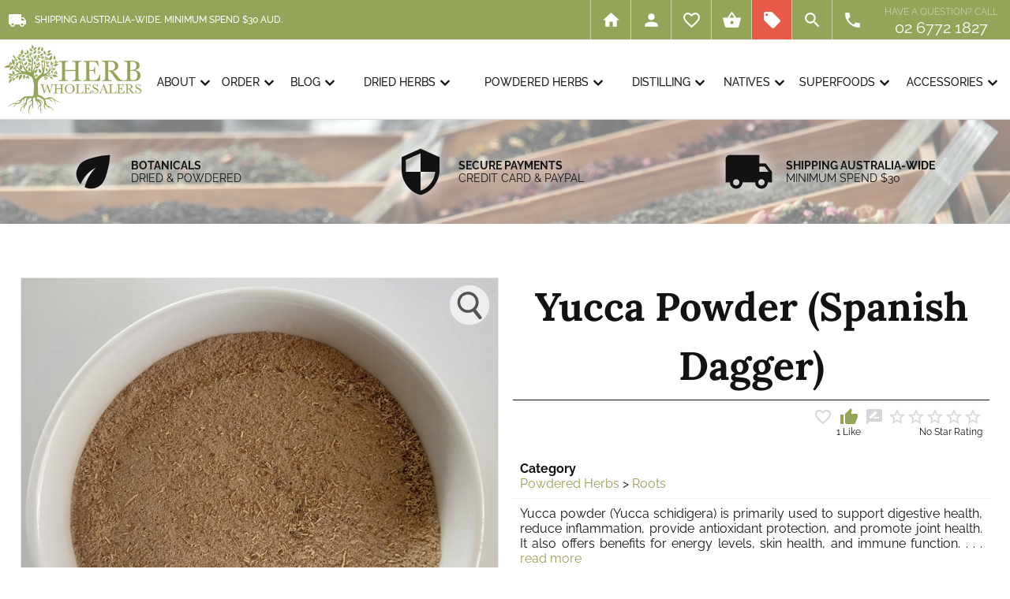

--- FILE ---
content_type: text/html; charset=UTF-8
request_url: https://www.herbwholesalers.com/shop/products/yucca-powder-spanish-dagger
body_size: 20156
content:
<!DOCTYPE html>
<html lang="en">
<head>
<head>
<style>
@import url('https://fonts.googleapis.com/icon?family=Material+Icons');
</style>
<style type="text/css">@font-face {font-family:Lora;font-style:normal;font-weight:400 700;src:url(/cf-fonts/v/lora/5.0.11/cyrillic/wght/normal.woff2);unicode-range:U+0301,U+0400-045F,U+0490-0491,U+04B0-04B1,U+2116;font-display:swap;}@font-face {font-family:Lora;font-style:normal;font-weight:400 700;src:url(/cf-fonts/v/lora/5.0.11/vietnamese/wght/normal.woff2);unicode-range:U+0102-0103,U+0110-0111,U+0128-0129,U+0168-0169,U+01A0-01A1,U+01AF-01B0,U+0300-0301,U+0303-0304,U+0308-0309,U+0323,U+0329,U+1EA0-1EF9,U+20AB;font-display:swap;}@font-face {font-family:Lora;font-style:normal;font-weight:400 700;src:url(/cf-fonts/v/lora/5.0.11/latin-ext/wght/normal.woff2);unicode-range:U+0100-02AF,U+0304,U+0308,U+0329,U+1E00-1E9F,U+1EF2-1EFF,U+2020,U+20A0-20AB,U+20AD-20CF,U+2113,U+2C60-2C7F,U+A720-A7FF;font-display:swap;}@font-face {font-family:Lora;font-style:normal;font-weight:400 700;src:url(/cf-fonts/v/lora/5.0.11/latin/wght/normal.woff2);unicode-range:U+0000-00FF,U+0131,U+0152-0153,U+02BB-02BC,U+02C6,U+02DA,U+02DC,U+0304,U+0308,U+0329,U+2000-206F,U+2074,U+20AC,U+2122,U+2191,U+2193,U+2212,U+2215,U+FEFF,U+FFFD;font-display:swap;}@font-face {font-family:Lora;font-style:normal;font-weight:400 700;src:url(/cf-fonts/v/lora/5.0.11/cyrillic-ext/wght/normal.woff2);unicode-range:U+0460-052F,U+1C80-1C88,U+20B4,U+2DE0-2DFF,U+A640-A69F,U+FE2E-FE2F;font-display:swap;}@font-face {font-family:Lora;font-style:italic;font-weight:400 700;src:url(/cf-fonts/v/lora/5.0.11/cyrillic-ext/wght/italic.woff2);unicode-range:U+0460-052F,U+1C80-1C88,U+20B4,U+2DE0-2DFF,U+A640-A69F,U+FE2E-FE2F;font-display:swap;}@font-face {font-family:Lora;font-style:italic;font-weight:400 700;src:url(/cf-fonts/v/lora/5.0.11/cyrillic/wght/italic.woff2);unicode-range:U+0301,U+0400-045F,U+0490-0491,U+04B0-04B1,U+2116;font-display:swap;}@font-face {font-family:Lora;font-style:italic;font-weight:400 700;src:url(/cf-fonts/v/lora/5.0.11/latin-ext/wght/italic.woff2);unicode-range:U+0100-02AF,U+0304,U+0308,U+0329,U+1E00-1E9F,U+1EF2-1EFF,U+2020,U+20A0-20AB,U+20AD-20CF,U+2113,U+2C60-2C7F,U+A720-A7FF;font-display:swap;}@font-face {font-family:Lora;font-style:italic;font-weight:400 700;src:url(/cf-fonts/v/lora/5.0.11/vietnamese/wght/italic.woff2);unicode-range:U+0102-0103,U+0110-0111,U+0128-0129,U+0168-0169,U+01A0-01A1,U+01AF-01B0,U+0300-0301,U+0303-0304,U+0308-0309,U+0323,U+0329,U+1EA0-1EF9,U+20AB;font-display:swap;}@font-face {font-family:Lora;font-style:italic;font-weight:400 700;src:url(/cf-fonts/v/lora/5.0.11/latin/wght/italic.woff2);unicode-range:U+0000-00FF,U+0131,U+0152-0153,U+02BB-02BC,U+02C6,U+02DA,U+02DC,U+0304,U+0308,U+0329,U+2000-206F,U+2074,U+20AC,U+2122,U+2191,U+2193,U+2212,U+2215,U+FEFF,U+FFFD;font-display:swap;}@font-face {font-family:Raleway;font-style:normal;font-weight:100 900;src:url(/cf-fonts/v/raleway/5.0.16/cyrillic/wght/normal.woff2);unicode-range:U+0301,U+0400-045F,U+0490-0491,U+04B0-04B1,U+2116;font-display:swap;}@font-face {font-family:Raleway;font-style:normal;font-weight:100 900;src:url(/cf-fonts/v/raleway/5.0.16/cyrillic-ext/wght/normal.woff2);unicode-range:U+0460-052F,U+1C80-1C88,U+20B4,U+2DE0-2DFF,U+A640-A69F,U+FE2E-FE2F;font-display:swap;}@font-face {font-family:Raleway;font-style:normal;font-weight:100 900;src:url(/cf-fonts/v/raleway/5.0.16/latin-ext/wght/normal.woff2);unicode-range:U+0100-02AF,U+0304,U+0308,U+0329,U+1E00-1E9F,U+1EF2-1EFF,U+2020,U+20A0-20AB,U+20AD-20CF,U+2113,U+2C60-2C7F,U+A720-A7FF;font-display:swap;}@font-face {font-family:Raleway;font-style:normal;font-weight:100 900;src:url(/cf-fonts/v/raleway/5.0.16/latin/wght/normal.woff2);unicode-range:U+0000-00FF,U+0131,U+0152-0153,U+02BB-02BC,U+02C6,U+02DA,U+02DC,U+0304,U+0308,U+0329,U+2000-206F,U+2074,U+20AC,U+2122,U+2191,U+2193,U+2212,U+2215,U+FEFF,U+FFFD;font-display:swap;}@font-face {font-family:Raleway;font-style:normal;font-weight:100 900;src:url(/cf-fonts/v/raleway/5.0.16/vietnamese/wght/normal.woff2);unicode-range:U+0102-0103,U+0110-0111,U+0128-0129,U+0168-0169,U+01A0-01A1,U+01AF-01B0,U+0300-0301,U+0303-0304,U+0308-0309,U+0323,U+0329,U+1EA0-1EF9,U+20AB;font-display:swap;}@font-face {font-family:Raleway;font-style:italic;font-weight:100 900;src:url(/cf-fonts/v/raleway/5.0.16/cyrillic/wght/italic.woff2);unicode-range:U+0301,U+0400-045F,U+0490-0491,U+04B0-04B1,U+2116;font-display:swap;}@font-face {font-family:Raleway;font-style:italic;font-weight:100 900;src:url(/cf-fonts/v/raleway/5.0.16/cyrillic-ext/wght/italic.woff2);unicode-range:U+0460-052F,U+1C80-1C88,U+20B4,U+2DE0-2DFF,U+A640-A69F,U+FE2E-FE2F;font-display:swap;}@font-face {font-family:Raleway;font-style:italic;font-weight:100 900;src:url(/cf-fonts/v/raleway/5.0.16/latin/wght/italic.woff2);unicode-range:U+0000-00FF,U+0131,U+0152-0153,U+02BB-02BC,U+02C6,U+02DA,U+02DC,U+0304,U+0308,U+0329,U+2000-206F,U+2074,U+20AC,U+2122,U+2191,U+2193,U+2212,U+2215,U+FEFF,U+FFFD;font-display:swap;}@font-face {font-family:Raleway;font-style:italic;font-weight:100 900;src:url(/cf-fonts/v/raleway/5.0.16/latin-ext/wght/italic.woff2);unicode-range:U+0100-02AF,U+0304,U+0308,U+0329,U+1E00-1E9F,U+1EF2-1EFF,U+2020,U+20A0-20AB,U+20AD-20CF,U+2113,U+2C60-2C7F,U+A720-A7FF;font-display:swap;}@font-face {font-family:Raleway;font-style:italic;font-weight:100 900;src:url(/cf-fonts/v/raleway/5.0.16/vietnamese/wght/italic.woff2);unicode-range:U+0102-0103,U+0110-0111,U+0128-0129,U+0168-0169,U+01A0-01A1,U+01AF-01B0,U+0300-0301,U+0303-0304,U+0308-0309,U+0323,U+0329,U+1EA0-1EF9,U+20AB;font-display:swap;}</style>
<title>YUCCA POWDER (SPANISH DAGGER) | ROOTS | POWDERED HERBS</title>
<meta name="description" content="Yucca powder (Yucca schidigera) is primarily used to support digestive health, reduce inflammation, provide antioxidant protection, and promote joint health. It also offers benefits for energy levels, skin health, and immune function.">
<link rel="canonical" href="https://www.herbwholesalers.com/shop/products/yucca-powder-spanish-dagger">
<meta property="og:title" content="Yucca Powder (Spanish Dagger)"/>
<meta property="og:type" content="product"/>
<meta property="og:url" content="https://www.herbwholesalers.com/shop/products/yucca-powder-spanish-dagger"/>
<meta property="og:image" content="https://www.herbwholesalers.com/shop/images/241-yucca-powder-spanish-dagger.jpg"/>
<meta property="og:site_name" content="Herb Wholesalers"/>
<meta property="og:description" content="Yucca powder (Yucca schidigera) is primarily used to support digestive health, reduce inflammation, provide antioxidant protection, and promote joint health. It also offers benefits for energy levels, skin health, and immune function."/>
<script type="text/javascript">

function alterError(value) {
if (value<=0.99) {
newPounds = '0';
} else {
newPounds = parseInt(value);
}
newPence = parseInt((value+.0008 - newPounds)* 100);
if (eval(newPence) <= 9) newPence='0'+newPence;
newString = newPounds + '.' + newPence;
return (newString);
}

//  add ProductName to the shoppingbasket

function addProductName(newProduct, newPrice, newCombo, newQuantity, newCustom) {
var newProductNameChange = newProductName;
var newProductName = encodeURIComponent(newProductNameChange);

var newCustom = encodeURIComponent(newCustom);

if (newQuantity == '') {
window.alert('You must enter a Quantity!');
} else {
if (newQuantity < 1 || newQuantity >= 50000) {
rc = alert('Wrong quantity');
} else {
if (newQuantity >= 0) {
newQuantity = (eval(Math.floor(newQuantity)));
				window.alert('Item has been added to your cart.');
                        index = document.cookie.indexOf("TheBasket");
                        countbegin = (document.cookie.indexOf("=", index) + 1);
                        countend = document.cookie.indexOf(";", index);
                        if (countend == -1) {
                        countend = document.cookie.length;
                        }
		                document.cookie="TheBasket="+document.cookie.substring(countbegin, countend)+"["+newProduct+"|"+newPrice+"|"+newCombo+"|"+newQuantity+"|"+newCustom+"]; path=/; max-age=604800;";}
}
}

}
</script>
<script type="text/javascript">
<!-- Begin
function checkNumeric(objName,minval, maxval,comma,period,hyphen)
{
var numberfield = objName;
if (chkNumeric(objName,minval,maxval,comma,period,hyphen) == false)
{
numberfield.select();
numberfield.focus();
return (false);
}
else
{
return (true);
}
}

function chkNumeric(objName,minval,maxval,comma,period,hyphen)
{
var checkOK = "0123456789" + comma + period + hyphen;
var checkStr = objName;
var allValid = true;
var decPoints = 0;
var allNum = "";

for (i = 0; i < checkStr.value.length; i++)
{
ch = checkStr.value.charAt(i);
for (j = 0; j < checkOK.length; j++)
if (ch == checkOK.charAt(j))
break;
if (j == checkOK.length)
{
allValid = false;
break;
}
if (ch != ",")
allNum += ch;
}
if (!allValid)
{ 
alertsay = "Please ONLY enter these values \""
alertsay = alertsay + checkOK + "\" ."
alert(alertsay);
return (false);
}

var chkVal = allNum;
var prsVal = parseInt(allNum);
if (chkVal != "" && !(prsVal >= minval && prsVal <= maxval))
{
alertsay = "Please enter a value greater than or "
alertsay = alertsay + "equal to \"" + minval + "\" and less than or "
alertsay = alertsay + "equal to \"" + maxval + "\"."
alert(alertsay);
return (false);
}

}

// End -->
</script>
<link rel="stylesheet" type="text/css" href="https://cdn.spit.com.au/styles-shop.css">
<link rel="stylesheet" type="text/css" href="https://www.spit.com.au/resources/elastislide.css">
<script type="text/javascript" src="/shop/reviews.js"></script>
<script src="https://www.paypal.com/sdk/js?client-id=Af6ZtJ24GtbbulZq3B1lE7z1turfQNNTm_0ijDjTrDu9yIcZJpoiQ3R5dts1bCvtK6KO5ARIhvQKGN_3&currency=AUD&components=messages" data-namespace="PayPalSDK"></script>
<meta http-equiv="Content-Type" content="text/html; charset=utf-8">
<meta http-equiv="X-UA-Compatible" content="IE=edge,chrome=1">
<meta http-equiv="cleartype" content="on">
<meta name="author" content="">
<meta name="viewport" content="width=device-width, initial-scale=1.0">
<meta name="HandheldFriendly" content="True">
<meta name="MobileOptimized" content="320">
<meta name="msapplication-TileColor" content="#92A558">
<meta name="msapplication-TileImage" content="/mstile-144x144.png">
<meta name="msapplication-square70x70logo" content="/mstile-70x70.png">
<meta name="msapplication-square150x150logo" content="/mstile-150x150.png">
<meta name="msapplication-wide310x150logo" content="/mstile-310x150.png">
<meta name="msapplication-square310x310logo" content="/mstile-310x310.png">
<meta name="msapplication-config" content="/browserconfig.xml">
<meta name="apple-mobile-web-app-title" content="Herb Wholesalers">
<meta name="theme-color" content="#92A558">
<link rel="shortcut icon" href="/favicon.ico">
<link rel="icon" type="image/png" href="/favicon-16x16.png" sizes="16x16">
<link rel="icon" type="image/png" href="/favicon-32x32.png" sizes="32x32">
<link rel="icon" type="image/png" href="/favicon-96x96.png" sizes="96x96">
<link rel="icon" type="image/png" href="/favicon-128x128.png" sizes="128x128">
<link rel="icon" type="image/png" href="/favicon-196x196.png" sizes="196x196">
<link rel="icon" type="image/png" href="/favicon-228x228.png" sizes="228x228">
<link rel="apple-touch-icon" href="/apple-touch-icon-57x57.png" sizes="57x57">
<link rel="apple-touch-icon" href="/apple-touch-icon-60x60.png" sizes="60x60">
<link rel="apple-touch-icon" href="/apple-touch-icon-72x72.png" sizes="72x72">
<link rel="apple-touch-icon" href="/apple-touch-icon-76x76.png" sizes="76x76">
<link rel="apple-touch-icon" href="/apple-touch-icon-114x114.png" sizes="114x114">
<link rel="apple-touch-icon" href="/apple-touch-icon-120x120.png" sizes="120x120">
<link rel="apple-touch-icon" href="/apple-touch-icon-144x144.png" sizes="144x144">
<link rel="apple-touch-icon" href="/apple-touch-icon-152x152.png" sizes="152x152">
<link rel="apple-touch-icon" href="/apple-touch-icon-180x180.png" sizes="180x180">
<link rel="manifest" href="/site.webmanifest">
<link rel="mask-icon" href="/safari-pinned-tab.svg" color="#92A558">
<link rel="stylesheet" type="text/css" href="https://cdn.spit.com.au/styles-sections.css">
<link rel="stylesheet" type="text/css" href="/styles-design.css?version=1">
<link rel="stylesheet" type="text/css" href="/styles-navigation.css">
<style>
@media only screen and (min-width:481px) {
body {
background-image:url(/images/slide-shop-1.jpg);
}
@media (pointer:coarse) {
#framework-animation {
background-image:url(/images/slide-shop-1.jpg);
}
}
}
@media only screen and (max-width:480px) {
#framework-animation {
background-image:url(/images/slide-shop-1.jpg);
}
}
</style>
<style>
svg {
fill:#FFFFFF;
fill:#1E95D3;
width:160px;
height:350px;
width:auto;
height:75vh;
height:50vh;
opacity:0.25;
}
svg.svg-instagram {
fill:#005596;
width:22px;
height:22px;
opacity:1;
}
#header-nav-instagram:hover svg.svg-instagram {
fill:#FFFFFF;
}
svg.svg-instagram:hover {
fill:#FFFFFF;
}
svg.svg-instagram-footer {
fill:#92A558;
padding-top:5px;
}
svg.svg-instagram-footer:hover {
fill:#F00075;
}
.bottom-nav svg.svg-instagram {
fill:#92A558;
padding-left:0px;
padding-right:0px;
}
@media only screen and (max-width:480px) {
svg.svg-instagram {
padding-left:5px;
}
}
@media only screen and (max-width:400px) {
svg.svg-instagram {
padding-left:3px;
}
}
</style>
<script src="https://cdn.spit.com.au/scripts/jquery-new.min.js"></script>
<script src="https://cdn.spit.com.au/scripts/hc-offcanvas-nav.js"></script>
<script src="/scripts/message.js"></script>
<!-- Google tag (gtag.js) -->
<script async src="https://www.googletagmanager.com/gtag/js?id=G-2NFC16MJFN"></script>
<script>
  window.dataLayer = window.dataLayer || [];
  function gtag(){dataLayer.push(arguments);}
  gtag('js', new Date());

  gtag('config', 'G-2NFC16MJFN');
</script>
</head>
<body onload="showMessage('alert|popup9')">
<div id="framework-navigation">
    <div id="navigation">
      <div id="header-burger" class="hide-maxi">
          <a class="toggle" href="javascript:void();" title="Menu">
            <span></span>
          </a>
      </div>
      <div id="header-logo-mini">
        <a href="https://www.herbwholesalers.com"><img src="/images/logo-mini.png" alt="Herb Wholesalers" width="197" height="100" border="0"></a>
      </div>
      <div id="header-shipping"><span class="hide-midi hide-mini" style="color:#FFFFFF;line-height:50px;font-size:12px;font-weight:500;padding-left:10px;"><span class="material-icons" style="display:inline;font-weight:400;margin:0px;padding:0px;vertical-align:middle;margin-right:10px;">local_shipping</span>SHIPPING AUSTRALIA-WIDE. MINIMUM SPEND $30 AUD.</span>
      </div>
<span id="cart"></span>
      <div id="header-nav">
        <div id="header-nav-contact">
          <a href="https://www.herbwholesalers.com/contact" style="padding:0px;"><span class="material-icons" style="display:inline;font-size:25px;font-weight:400;margin:0px;padding:0px;line-height:25px;vertical-align:middle;">phone</span></a>
        </div>
        <div id="header-nav-search" class="hide-mini hide-midi">
          <a href="https://www.herbwholesalers.com/shop/search" style="padding:0px;"><span class="material-icons" style="display:inline;font-size:25px;font-weight:400;margin:0px;padding:0px;line-height:25px;vertical-align:middle;">search</span></a>
        </div>
        <div id="header-nav-specials">
          <a href="https://www.herbwholesalers.com/shop/specials" style="padding:0px;"><span class="material-icons" style="display:inline;font-size:25px;font-weight:400;margin:0px;padding:0px;line-height:25px;vertical-align:middle;">local_offer</span></a>
        </div>
        <div id="header-nav-cart">
          <a href="https://www.herbwholesalers.com/shop/delivery" style="padding:0px;"><span class="material-icons" style="display:inline;font-size:25px;font-weight:400;margin:0px;padding:0px;line-height:25px;vertical-align:middle;">shopping_basket</span></a>
        </div>
        <div id="header-nav-wishlist">
          <a href="https://www.herbwholesalers.com/shop/wishlist" style="padding:0px;"><span class="material-icons" style="display:inline;font-size:25px;font-weight:400;margin:0px;padding:0px;line-height:25px;vertical-align:middle;">favorite_border</span></a>
        </div>
        <div id="header-nav-account">
          <a href="https://www.herbwholesalers.com/account/" style="padding:0px;"><span class="material-icons" style="display:inline;font-size:25px;font-weight:400;margin:0px;padding:0px;line-height:25px;vertical-align:middle;">person</span></a>
        </div>
        <div id="header-nav-home" class="hide-mini hide-midi">
          <a href="https://www.herbwholesalers.com" style="padding:0px;"><span class="material-icons" style="display:inline;font-size:25px;font-weight:400;margin:0px;padding:0px;line-height:25px;vertical-align:middle;">home</span></a>
        </div>
      </div>
      <div id="header-phone">
        <div>Have a question? Call<span class="hide-midi"><br></span><span class="hide-mini hide-maxi"> </span><span id="header-call"><a href="tel:+61-2-6772-1827">02 6772 1827</a></span></div>
      </div>
    </div>
  </div>
  <div id="framework-buttons">
    <div id="buttons">
      <div id="header-logo">
        <a href="https://www.herbwholesalers.com"><img src="/images/logo.png" alt="Herb Wholesalers" width="305" height="155" border="0"></a>
      </div>
      <nav>
          <div id="main-nav">
            <ul class="first-nav">
              <li class="search">
                <div class="form-container">
                  <form method="post" action="https://www.herbwholesalers.com/shop/search" name="SearchForm">
                    <input type="text" name="SearchKeyword" placeholder="Search..." autocomplete="off">
                  </form>
                </div>
              </li>
            </ul>
            <ul class="second-nav">
          <li id="about"><a href="#">About</a>
              <ul>
                <li><a href="https://www.herbwholesalers.com/profile">Profile</a></li>
                <li><a href="https://www.herbwholesalers.com/faqs">FAQs</a></li>
                <li><a href="https://www.herbwholesalers.com/testimonials">Testimonials</a></li>
                <li><a href="https://www.herbwholesalers.com/newsletter">Newsletter</a></li>
                <li><a href="https://www.herbwholesalers.com/contact">Contact</a></li>
                <li><a href="https://www.herbwholesalers.com/privacy">Privacy Policy</a></li>
              </ul>
            </li>
          <li id="order"><a href="#">Order</a>
              <ul>
                <li><a href="https://www.herbwholesalers.com/products">Our Products</a></li>
                <li><a href="https://www.herbwholesalers.com/bulk">Bulk Orders</a></li>
                <li><a href="https://www.herbwholesalers.com/shipping">Shipping</a></li>
                <li><a href="https://www.herbwholesalers.com/terms">Refunds & Terms</a></li>
                <li><a href="https://www.herbwholesalers.com/shop/pay-invoice">Pay Invoice</a></li>
              </ul>
            </li>
          <li id="blog"><a href="#">Blog</a>
              <ul>
                <li><a href="https://blog.herbwholesalers.com/">Blog</a></li>
                <li><a href="https://blog.herbwholesalers.com/flowers/index.html">Flowers</a></li>
                <li><a href="https://blog.herbwholesalers.com/australian-natives/index.html">Australian Natives</a></li>
                <li><a href="https://blog.herbwholesalers.com/superfoods/index.html">Superfoods</a></li>
                <li><a href="https://blog.herbwholesalers.com/teas/index.html">Teas</a></li>
                <li><a href="https://blog.herbwholesalers.com/recipes/index.html">Recipes</a></li>
              </ul>
            </li>
                <li><a href="#">Dried Herbs</a>
<ul>
<li><a href="https://www.herbwholesalers.com/shop/dried-herbs"><u>ALL</u> Dried Herbs</a></li>
                <li><a href="https://www.herbwholesalers.com/shop/dried-herbs/aerials">Aerials</a></li>                <li><a href="https://www.herbwholesalers.com/shop/dried-herbs/barks">Barks</a></li>                <li><a href="https://www.herbwholesalers.com/shop/dried-herbs/berries">Berries</a></li>                <li><a href="https://www.herbwholesalers.com/shop/dried-herbs/culinary">Culinary</a></li>                <li><a href="https://www.herbwholesalers.com/shop/dried-herbs/flowers">Flowers</a></li>                <li><a href="https://www.herbwholesalers.com/shop/dried-herbs/fruits">Fruits</a></li>                <li><a href="https://www.herbwholesalers.com/shop/dried-herbs/leaves">Leaves</a></li>                <li><a href="https://www.herbwholesalers.com/shop/dried-herbs/roots">Roots</a></li>                <li><a href="https://www.herbwholesalers.com/shop/dried-herbs/seeds">Seeds</a></li>                <li><a href="https://www.herbwholesalers.com/shop/dried-herbs/teas">Teas</a></li></ul>
</li>                <li><a href="#">Powdered Herbs</a>
<ul>
<li><a href="https://www.herbwholesalers.com/shop/powdered-herbs"><u>ALL</u> Powdered Herbs</a></li>
                <li><a href="https://www.herbwholesalers.com/shop/powdered-herbs/aerials">Aerials</a></li>                <li><a href="https://www.herbwholesalers.com/shop/powdered-herbs/algaes">Algaes</a></li>                <li><a href="https://www.herbwholesalers.com/shop/powdered-herbs/barks">Barks</a></li>                <li><a href="https://www.herbwholesalers.com/shop/powdered-herbs/berries">Berries</a></li>                <li><a href="https://www.herbwholesalers.com/shop/powdered-herbs/flowers">Flowers</a></li>                <li><a href="https://www.herbwholesalers.com/shop/powdered-herbs/fruit-juice">Fruit Juice</a></li>                <li><a href="https://www.herbwholesalers.com/shop/powdered-herbs/fruits">Fruits</a></li>                <li><a href="https://www.herbwholesalers.com/shop/powdered-herbs/fungus">Fungus</a></li>                <li><a href="https://www.herbwholesalers.com/shop/powdered-herbs/leaves">Leaves</a></li>                <li><a href="https://www.herbwholesalers.com/shop/powdered-herbs/roots">Roots</a></li>                <li><a href="https://www.herbwholesalers.com/shop/powdered-herbs/seeds">Seeds</a></li>                <li><a href="https://www.herbwholesalers.com/shop/powdered-herbs/teas">Teas</a></li></ul>
</li>                <li><a href="#">Distilling</a>
<ul>
<li><a href="https://www.herbwholesalers.com/shop/distilling"><u>ALL</u> Distilling</a></li>
                <li><a href="https://www.herbwholesalers.com/shop/distilling/fruits">Fruits</a></li></ul>
</li>                <li><a href="#">Australian Natives</a>
<ul>
<li><a href="https://www.herbwholesalers.com/shop/australian-natives"><u>ALL</u> Australian Natives</a></li>
                <li><a href="https://www.herbwholesalers.com/shop/australian-natives/berries">Berries</a></li>                <li><a href="https://www.herbwholesalers.com/shop/australian-natives/leaves">Leaves</a></li></ul>
</li>                <li><a href="https://www.herbwholesalers.com/shop/superfoods">Superfoods</a></li>
                <li><a href="#">Accessories</a>
<ul>
<li><a href="https://www.herbwholesalers.com/shop/accessories"><u>ALL</u> Accessories</a></li>
                <li><a href="https://www.herbwholesalers.com/shop/accessories/empty-capsules">Empty Capsules</a></li>                <li><a href="https://www.herbwholesalers.com/shop/accessories/homewares">Homewares</a></li>                <li><a href="https://www.herbwholesalers.com/shop/accessories/teaware">Teaware</a></li>                <li><a href="https://www.herbwholesalers.com/shop/accessories/vitamins-and-supplements">Vitamins and Supplements</a></li></ul>
</li>                <li><a href="#">Currently Out Of Stock</a>
<ul>
<li><a href="https://www.herbwholesalers.com/shop/currently-out-of-stock"><u>ALL</u> Currently Out Of Stock</a></li>
                <li><a href="https://www.herbwholesalers.com/shop/currently-out-of-stock/dried-herbs">Dried Herbs</a></li>                <li><a href="https://www.herbwholesalers.com/shop/currently-out-of-stock/leaves">Leaves</a></li>                <li><a href="https://www.herbwholesalers.com/shop/currently-out-of-stock/powdered-herbs">Powdered Herbs</a></li></ul>
</li>            </ul>
            <ul class="bottom-nav">
              <li><a href="https://www.herbwholesalers.com/account/" style="padding:0px;"><span class="material-icons" style="display:inline;font-size:25px;font-weight:400;margin:0px;padding:0px;line-height:50px;vertical-align:middle;">person</span></a></li>
              <li><a href="https://www.herbwholesalers.com/shop/wishlist" style="padding:0px;"><span class="material-icons" style="display:inline;font-size:25px;font-weight:400;margin:0px;padding:0px;line-height:50px;vertical-align:middle;">favorite_border</span></a></li>
              <li><a href="https://www.herbwholesalers.com/shop/delivery" style="padding:0px;"><span class="material-icons" style="display:inline;font-size:25px;font-weight:400;margin:0px;padding:0px;line-height:50px;vertical-align:middle;">shopping_basket</span></a></li>
              <li><a href="https://www.herbwholesalers.com/shop/specials" style="padding:0px;"><span class="material-icons" style="display:inline;font-size:25px;font-weight:400;margin:0px;padding:0px;line-height:50px;vertical-align:middle;">local_offer</span></a></li>
              <li><a href="https://www.herbwholesalers.com/contact" style="padding:0px;"><span class="material-icons" style="display:inline;font-size:25px;font-weight:400;margin:0px;padding:0px;line-height:50px;vertical-align:middle;">phone</span></a></li>
            </ul>
          </div>
        <div id="header-search">
          <form method="post" action="https://www.herbwholesalers.com/shop/search" name="SearchForm">
            <div style="position:relative;width:98%;float:left;">
              <input type="text" name="SearchKeyword" placeholder="Search our product range" value="" style="width:98%;max-width:98%;height:20px;padding-left:1%;margin:0px;position:absolute;top:0px;left:0px;" required>
            </div>
            <div style="position:relative;width:75px;float:right;top:0px;">
              <input type="submit" value="SEARCH" name="submit" class="search-button" style="height:25px;">
             </div>
          </form>
        </div>
        <div id="header-buttons">
        <ul id="dropdown">
          <li id="about"><a href="https://www.herbwholesalers.com/profile">ABOUT<span class="material-icons" style="display:inline;margin:0px;padding:0px;vertical-align:middle;">expand_more</span></a>            <div class="submenu" id="submenu2">
<div class="nav-arrow">
              <div class="hide-mini hide-midi" style="position:absolute;top:-16px;left:14px;width:0;height:0;border-left:16px solid transparent;border-right:16px solid transparent;border-bottom:16px solid #C8C8C8;"></div>
              <div class="hide-mini hide-midi" style="position:absolute;top:-15px;left:15px;width:0;height:0;border-left:15px solid transparent;border-right:15px solid transparent;border-bottom:15px solid #FFFFFF;"></div>
</div>
<div class="section group">
<div class="column span-3-of-5">
<div class="hide-mini hide-midi">
<div style="position:relative;margin-bottom:10px;"><a href="https://www.herbwholesalers.com/profile"><img src="/images/slide-profile-2-mini.jpg" alt="About" loading="lazy" width="450" height="281"></a>
<div style="position:absolute;bottom:0px;left:0px;background-color:#FFFFFF;padding:5px;padding-left:0px;padding-right:15px;"><h5 style="line-height:35px;padding:0px;margin:0px;"><a href="https://www.herbwholesalers.com/profile">About</a></h5></div>
</div>
<p style="font-size:14px;line-height:20px;color:#838383;">Herb Wholesalers supply direct to manufacturers, practitioners, veterinarians, general public, and enthusiasts alike. We deal extensively in herbs and spices, including raw materials, powders, selected vitamins, accessories, and other natural products.</p>
</div>
</div>
<div class="column span-2-of-5">
<ul>
                <li><a href="https://www.herbwholesalers.com/profile">Profile</a></li>
                <li><a href="https://www.herbwholesalers.com/faqs">FAQs</a></li>
                <li><a href="https://www.herbwholesalers.com/testimonials">Testimonials</a></li>
                <li><a href="https://www.herbwholesalers.com/newsletter">Newsletter</a></li>
                <li><a href="https://www.herbwholesalers.com/contact">Contact</a></li>
                <li><a href="https://www.herbwholesalers.com/privacy">Privacy Policy</a></li>
</ul>
</div>
</div>
</div>
          </li>
          <li id="order"><a href="https://www.herbwholesalers.com/products">ORDER<span class="material-icons" style="display:inline;margin:0px;padding:0px;vertical-align:middle;">expand_more</span></a>            <div class="submenu" id="submenu29">
<div class="nav-arrow">
              <div class="hide-mini hide-midi" style="position:absolute;top:-16px;left:14px;width:0;height:0;border-left:16px solid transparent;border-right:16px solid transparent;border-bottom:16px solid #C8C8C8;"></div>
              <div class="hide-mini hide-midi" style="position:absolute;top:-15px;left:15px;width:0;height:0;border-left:15px solid transparent;border-right:15px solid transparent;border-bottom:15px solid #FFFFFF;"></div>
</div>
<div class="section group">
<div class="column span-3-of-5">
<div class="hide-mini hide-midi">
<div style="position:relative;margin-bottom:10px;"><a href="https://www.herbwholesalers.com/products"><img src="/images/slide-our-products-1-mini.jpg" alt="Order" loading="lazy" width="450" height="281"></a>
<div style="position:absolute;bottom:0px;left:0px;background-color:#FFFFFF;padding:5px;padding-left:0px;padding-right:15px;"><h5 style="line-height:35px;padding:0px;margin:0px;"><a href="https://www.herbwholesalers.com/products">Order</a></h5></div>
</div>
<p style="font-size:14px;line-height:20px;color:#838383;">With the ever-continuing development of the industry we are continually sourcing and stocking new and different herbs from all around the world.</p>
</div>
</div>
<div class="column span-2-of-5">
<ul>
                <li><a href="https://www.herbwholesalers.com/products">Our Products</a></li>
                <li><a href="https://www.herbwholesalers.com/bulk">Bulk Orders</a></li>
                <li><a href="https://www.herbwholesalers.com/shipping">Shipping</a></li>
                <li><a href="https://www.herbwholesalers.com/terms">Refunds & Terms</a></li>
                <li><a href="https://www.herbwholesalers.com/shop/specials">Specials</a></li>
                <li><a href="https://www.herbwholesalers.com/shop/pay-invoice">Pay Invoice</a></li>
</ul>
</div>
</div>
</div>
          </li>
          <li id="blog"><a href="https://blog.herbwholesalers.com/">BLOG<span class="material-icons" style="display:inline;margin:0px;padding:0px;vertical-align:middle;">expand_more</span></a>            <div class="submenu" id="submenu6">
<div class="nav-arrow">
              <div class="hide-mini hide-midi" style="position:absolute;top:-16px;left:14px;width:0;height:0;border-left:16px solid transparent;border-right:16px solid transparent;border-bottom:16px solid #C8C8C8;"></div>
              <div class="hide-mini hide-midi" style="position:absolute;top:-15px;left:15px;width:0;height:0;border-left:15px solid transparent;border-right:15px solid transparent;border-bottom:15px solid #FFFFFF;"></div>
</div>
<div class="section group">
<div class="column span-3-of-5">
<div class="hide-mini hide-midi">
<div style="position:relative;margin-bottom:10px;"><a href="https://blog.herbwholesalers.com/"><img src="/images/slide-blog-mini.jpg" alt="Blog" loading="lazy" width="450" height="281"></a>
<div style="position:absolute;bottom:0px;left:0px;background-color:#FFFFFF;padding:5px;padding-left:0px;padding-right:15px;"><h5 style="line-height:35px;padding:0px;margin:0px;"><a href="https://blog.herbwholesalers.com/">Blog</a></h5></div>
</div>
<p style="font-size:14px;line-height:20px;color:#838383;">Browse our selection of informative blogs and recipes about herbs, spices, dried flowers and Australian native botanicals.</p>
</div>
</div>
<div class="column span-2-of-5">
<ul>
                <li><a href="https://blog.herbwholesalers.com/">Blog</a></li>
                <li><a href="https://blog.herbwholesalers.com/flowers/index.html">Flowers</a></li>
                <li><a href="https://blog.herbwholesalers.com/australian-natives/index.html">Australian Natives</a></li>
                <li><a href="https://blog.herbwholesalers.com/superfoods/index.html">Superfoods</a></li>
                <li><a href="https://blog.herbwholesalers.com/teas/index.html">Teas</a></li>
                <li><a href="https://blog.herbwholesalers.com/recipes/index.html">Recipes</a></li>
</ul>
</div>
</div>
</div>
          </li>
<li id="dried-herbs"><a href="https://www.herbwholesalers.com/shop/dried-herbs">DRIED HERBS<span class="material-icons" style="display:inline;margin:0px;padding:0px;vertical-align:middle;">expand_more</span></a>
<div class="submenu" id="submenu6">
<div class="nav-arrow">              <div class="hide-mini hide-midi" style="position:absolute;top:-16px;left:14px;width:0;height:0;border-left:16px solid transparent;border-right:16px solid transparent;border-bottom:16px solid #C8C8C8;"></div>
              <div class="hide-mini hide-midi" style="position:absolute;top:-15px;left:15px;width:0;height:0;border-left:15px solid transparent;border-right:15px solid transparent;border-bottom:15px solid #FFFFFF;"></div>
</div>
<div class="section group">
<div class="column span-3-of-5">
<div class="hide-mini hide-midi">
<div style="position:relative;margin-bottom:10px;"><a href="https://www.herbwholesalers.com/shop/dried-herbs"><img src="/shop/images/slide-dried-herbs.jpg" alt="Dried Herbs" loading="lazy" width="450" height="281"></a>
<div style="position:absolute;bottom:0px;left:0px;background-color:#FFFFFF;padding:5px;padding-left:0px;padding-right:15px;"><h5 style="line-height:35px;padding:0px;margin:0px;"><a href="https://www.herbwholesalers.com/shop/dried-herbs">Dried Herbs</a></h5></div>
</div>
<p style="font-size:14px;line-height:20px;color:#838383;">Herb Wholesalers supplies raw materials in a variety of forms and plant portions. Most botanicals are available in more than one form according to their use. Portions may be available including roots, berries, barks, seeds, pods, stems, flowers, and fruits.</p>
</div>
</div>
<div class="column span-2-of-5">
<ul>
<li><a href="https://www.herbwholesalers.com/shop/dried-herbs/aerials">Aerials</a></li>
<li><a href="https://www.herbwholesalers.com/shop/dried-herbs/barks">Barks</a></li>
<li><a href="https://www.herbwholesalers.com/shop/dried-herbs/berries">Berries</a></li>
<li><a href="https://www.herbwholesalers.com/shop/dried-herbs/culinary">Culinary</a></li>
<li><a href="https://www.herbwholesalers.com/shop/dried-herbs/flowers">Flowers</a></li>
<li><a href="https://www.herbwholesalers.com/shop/dried-herbs/fruits">Fruits</a></li>
<li><a href="https://www.herbwholesalers.com/shop/dried-herbs/leaves">Leaves</a></li>
<li><a href="https://www.herbwholesalers.com/shop/dried-herbs/roots">Roots</a></li>
<li><a href="https://www.herbwholesalers.com/shop/dried-herbs/seeds">Seeds</a></li>
<li><a href="https://www.herbwholesalers.com/shop/dried-herbs/teas">Teas</a></li>
<li class="featured"><a href="https://www.herbwholesalers.com/shop/currently-out-of-stock/dried-herbs">Currently Out Of Stock</a></li>
</ul>
</div>
</div>
</div>
</li>
<li id="powdered-herbs"><a href="https://www.herbwholesalers.com/shop/powdered-herbs">POWDERED HERBS<span class="material-icons" style="display:inline;margin:0px;padding:0px;vertical-align:middle;">expand_more</span></a>
<div class="submenu" id="submenu6">
<div class="nav-arrow">              <div class="hide-mini hide-midi" style="position:absolute;top:-16px;right:14px;width:0;height:0;border-left:16px solid transparent;border-right:16px solid transparent;border-bottom:16px solid #C8C8C8;"></div>
              <div class="hide-mini hide-midi" style="position:absolute;top:-15px;right:15px;width:0;height:0;border-left:15px solid transparent;border-right:15px solid transparent;border-bottom:15px solid #FFFFFF;"></div>
</div>
<div class="section group">
<div class="column span-3-of-5">
<div class="hide-mini hide-midi">
<div style="position:relative;margin-bottom:10px;"><a href="https://www.herbwholesalers.com/shop/powdered-herbs"><img src="/shop/images/slide-powdered-herbs.jpg" alt="Powdered Herbs" loading="lazy" width="450" height="281"></a>
<div style="position:absolute;bottom:0px;left:0px;background-color:#FFFFFF;padding:5px;padding-left:0px;padding-right:15px;"><h5 style="line-height:35px;padding:0px;margin:0px;"><a href="https://www.herbwholesalers.com/shop/powdered-herbs">Powdered Herbs</a></h5></div>
</div>
<p style="font-size:14px;line-height:20px;color:#838383;">Herb Wholesalers are able to supply most available raw products in powder form.</p>
</div>
</div>
<div class="column span-2-of-5">
<ul>
<li><a href="https://www.herbwholesalers.com/shop/powdered-herbs/aerials">Aerials</a></li>
<li><a href="https://www.herbwholesalers.com/shop/powdered-herbs/algaes">Algaes</a></li>
<li><a href="https://www.herbwholesalers.com/shop/powdered-herbs/barks">Barks</a></li>
<li><a href="https://www.herbwholesalers.com/shop/powdered-herbs/berries">Berries</a></li>
<li><a href="https://www.herbwholesalers.com/shop/powdered-herbs/flowers">Flowers</a></li>
<li><a href="https://www.herbwholesalers.com/shop/powdered-herbs/fruit-juice">Fruit Juice</a></li>
<li><a href="https://www.herbwholesalers.com/shop/powdered-herbs/fruits">Fruits</a></li>
<li><a href="https://www.herbwholesalers.com/shop/powdered-herbs/fungus">Fungus</a></li>
<li><a href="https://www.herbwholesalers.com/shop/powdered-herbs/leaves">Leaves</a></li>
<li><a href="https://www.herbwholesalers.com/shop/powdered-herbs/roots">Roots</a></li>
<li><a href="https://www.herbwholesalers.com/shop/powdered-herbs/seeds">Seeds</a></li>
<li><a href="https://www.herbwholesalers.com/shop/powdered-herbs/teas">Teas</a></li>
<li class="featured"><a href="https://www.herbwholesalers.com/shop/currently-out-of-stock/powdered-herbs">Currently Out Of Stock</a></li>
</ul>
</div>
</div>
</div>
</li>
<li id="distilling"><a href="https://www.herbwholesalers.com/shop/distilling">DISTILLING<span class="material-icons" style="display:inline;margin:0px;padding:0px;vertical-align:middle;">expand_more</span></a>
<div class="submenu" id="submenu6">
<div class="nav-arrow">              <div class="hide-mini hide-midi" style="position:absolute;top:-16px;right:14px;width:0;height:0;border-left:16px solid transparent;border-right:16px solid transparent;border-bottom:16px solid #C8C8C8;"></div>
              <div class="hide-mini hide-midi" style="position:absolute;top:-15px;right:15px;width:0;height:0;border-left:15px solid transparent;border-right:15px solid transparent;border-bottom:15px solid #FFFFFF;"></div>
</div>
<div class="section group">
<div class="column span-3-of-5">
<div class="hide-mini hide-midi">
<div style="position:relative;margin-bottom:10px;"><a href="https://www.herbwholesalers.com/shop/distilling"><img src="/shop/images/slide-distilling.jpg" alt="Distilling" loading="lazy" width="450" height="281"></a>
<div style="position:absolute;bottom:0px;left:0px;background-color:#FFFFFF;padding:5px;padding-left:0px;padding-right:15px;"><h5 style="line-height:35px;padding:0px;margin:0px;"><a href="https://www.herbwholesalers.com/shop/distilling">Distilling</a></h5></div>
</div>
<p style="font-size:14px;line-height:20px;color:#838383;"></p>
</div>
</div>
<div class="column span-2-of-5">
<ul>
<li><a href="https://www.herbwholesalers.com/shop/distilling/fruits">Fruits</a></li>
<li><a href="https://www.herbwholesalers.com/shop/distilling">Distilling</a></li>
</ul>
</div>
</div>
</div>
</li>
<li id="australian-natives"><a href="https://www.herbwholesalers.com/shop/australian-natives">NATIVES<span class="material-icons" style="display:inline;margin:0px;padding:0px;vertical-align:middle;">expand_more</span></a>
<div class="submenu" id="submenu6">
<div class="nav-arrow">              <div class="hide-mini hide-midi" style="position:absolute;top:-16px;right:14px;width:0;height:0;border-left:16px solid transparent;border-right:16px solid transparent;border-bottom:16px solid #C8C8C8;"></div>
              <div class="hide-mini hide-midi" style="position:absolute;top:-15px;right:15px;width:0;height:0;border-left:15px solid transparent;border-right:15px solid transparent;border-bottom:15px solid #FFFFFF;"></div>
</div>
<div class="section group">
<div class="column span-3-of-5">
<div class="hide-mini hide-midi">
<div style="position:relative;margin-bottom:10px;"><a href="https://www.herbwholesalers.com/shop/australian-natives"><img src="/shop/images/slide-australian-natives.jpg" alt="Australian Natives" loading="lazy" width="450" height="281"></a>
<div style="position:absolute;bottom:0px;left:0px;background-color:#FFFFFF;padding:5px;padding-left:0px;padding-right:15px;"><h5 style="line-height:35px;padding:0px;margin:0px;"><a href="https://www.herbwholesalers.com/shop/australian-natives">Australian Natives</a></h5></div>
</div>
<p style="font-size:14px;line-height:20px;color:#838383;"></p>
</div>
</div>
<div class="column span-2-of-5">
<ul>
<li><a href="https://www.herbwholesalers.com/shop/australian-natives/berries">Berries</a></li>
<li><a href="https://www.herbwholesalers.com/shop/australian-natives/leaves">Leaves</a></li>
</ul>
</div>
</div>
</div>
</li>
<li id="superfoods"><a href="https://www.herbwholesalers.com/shop/superfoods">SUPERFOODS<span class="material-icons" style="display:inline;margin:0px;padding:0px;vertical-align:middle;">expand_more</span></a>
<div class="submenu" id="submenu6">
<div class="nav-arrow">              <div class="hide-mini hide-midi" style="position:absolute;top:-16px;right:14px;width:0;height:0;border-left:16px solid transparent;border-right:16px solid transparent;border-bottom:16px solid #C8C8C8;"></div>
              <div class="hide-mini hide-midi" style="position:absolute;top:-15px;right:15px;width:0;height:0;border-left:15px solid transparent;border-right:15px solid transparent;border-bottom:15px solid #FFFFFF;"></div>
</div>
<div class="section group">
<div class="column span-3-of-5">
<div class="hide-mini hide-midi">
<div style="position:relative;margin-bottom:10px;"><a href="https://www.herbwholesalers.com/shop/superfoods"><img src="/shop/images/slide-superfoods.jpg" alt="Superfoods" loading="lazy" width="450" height="281"></a>
<div style="position:absolute;bottom:0px;left:0px;background-color:#FFFFFF;padding:5px;padding-left:0px;padding-right:15px;"><h5 style="line-height:35px;padding:0px;margin:0px;"><a href="https://www.herbwholesalers.com/shop/superfoods">Superfoods</a></h5></div>
</div>
<p style="font-size:14px;line-height:20px;color:#838383;"></p>
</div>
</div>
<div class="column span-2-of-5">
<ul>
<li><a href="https://www.herbwholesalers.com/shop/superfoods">Superfoods</a></li>
</ul>
</div>
</div>
</div>
</li>
<li id="accessories"><a href="https://www.herbwholesalers.com/shop/accessories">ACCESSORIES<span class="material-icons" style="display:inline;margin:0px;padding:0px;vertical-align:middle;">expand_more</span></a>
<div class="submenu" id="submenu6">
<div class="nav-arrow">              <div class="hide-mini hide-midi" style="position:absolute;top:-16px;right:14px;width:0;height:0;border-left:16px solid transparent;border-right:16px solid transparent;border-bottom:16px solid #C8C8C8;"></div>
              <div class="hide-mini hide-midi" style="position:absolute;top:-15px;right:15px;width:0;height:0;border-left:15px solid transparent;border-right:15px solid transparent;border-bottom:15px solid #FFFFFF;"></div>
</div>
<div class="section group">
<div class="column span-3-of-5">
<div class="hide-mini hide-midi">
<div style="position:relative;margin-bottom:10px;"><a href="https://www.herbwholesalers.com/shop/accessories"><img src="/shop/images/slide-accessories.jpg" alt="Accessories" loading="lazy" width="450" height="281"></a>
<div style="position:absolute;bottom:0px;left:0px;background-color:#FFFFFF;padding:5px;padding-left:0px;padding-right:15px;"><h5 style="line-height:35px;padding:0px;margin:0px;"><a href="https://www.herbwholesalers.com/shop/accessories">Accessories</a></h5></div>
</div>
<p style="font-size:14px;line-height:20px;color:#838383;">Herb Wholesalers supply a select range of accessories which can be used with your botanicals.</p>
</div>
</div>
<div class="column span-2-of-5">
<ul>
<li><a href="https://www.herbwholesalers.com/shop/accessories/empty-capsules">Empty Capsules</a></li>
<li><a href="https://www.herbwholesalers.com/shop/accessories/homewares">Homewares</a></li>
<li><a href="https://www.herbwholesalers.com/shop/accessories/teaware">Teaware</a></li>
<li><a href="https://www.herbwholesalers.com/shop/accessories/vitamins-and-supplements">Vitamins and Supplements</a></li>
</ul>
</div>
</div>
</div>
</li>
          </ul>
        </div>
      </nav>
    </div>
  </div>
  <div id="framework-header">
    <div id="header">
      <div class="hide-midi hide-maxi">
        <span class="material-icons" style="font-size:10vw;display:inline;font-weight:400;margin:0px;padding:0px;vertical-align:middle;">local_shipping</span> <span style="font-size:12px;"><strong>AUSTRALIA-WIDE</strong> MINIMUM SPEND $30</span>
      </div>
      <div class="hide-mini">
        <div class="section group padding2h">
          <div class="column span-1-of-3">
            <div class="section group" style="width:275px;max-width:100%;margin-left:auto;margin-right:auto;">
              <div class="column span-1-of-4">
                <span class="material-icons" style="display:inline;font-weight:400;margin:0px;padding:0px;vertical-align:middle;">eco</span>
              </div>
              <div class="column span-3-of-4">
                <span style="display:inline-block;vertical-align:middle;line-height:normal;padding-left:10px;"><strong>BOTANICALS</strong><br>DRIED & POWDERED</span>
              </div>
            </div>
          </div>
          <div class="column span-1-of-3">
            <div class="section group" style="width:275px;max-width:100%;margin-left:auto;margin-right:auto;">
              <div class="column span-1-of-4">
                <span class="material-icons" style="display:inline;font-weight:400;margin:0px;padding:0px;vertical-align:middle;">security</span>
              </div>
              <div class="column span-3-of-4">
              <span style="display:inline-block;vertical-align:middle;line-height:normal;padding-left:10px;"><strong>SECURE PAYMENTS</strong><br>CREDIT CARD & PAYPAL
              </div>
            </div>
          </div>
          <div class="column span-1-of-3">
            <div class="section group" style="width:275px;max-width:100%;margin-left:auto;margin-right:auto;">
              <div class="column span-1-of-4">
                <span class="material-icons" style="display:inline;font-weight:400;margin:0px;padding:0px;vertical-align:middle;">local_shipping</span>
              </div>
              <div class="column span-3-of-4">
                <span style="display:inline-block;vertical-align:middle;line-height:normal;padding-left:10px;"><strong>SHIPPING AUSTRALIA-WIDE</strong><br>MINIMUM SPEND $30</span>
              </div>
            </div>
          </div>
        </div>
      </div>
    </div>
  </div>
  <div id="framework-content">
    <div id="content">
      <div class="section group padding2h">
        <div class="column span-2-of-2">
<br>
<div class="section group">
<div class="column span-1-of-2"><div class="box-gallery">
<span class="hide-mini"><img src="https://www.spit.com.au/resources/gallery-zoom.png" style="width:50px;max-width:50px;height:auto;margin:0px;padding:0px;position:absolute;right:10px;top:10px;" alt=""></span>
<a href="javascript:void();" onClick="showGallery('241|0')"><img id="gallery-zoom-image" src="/shop/gallery/241-yucca-powder-spanish-dagger.jpg" data-zoom-image="/shop/gallery/241-yucca-powder-spanish-dagger.jpg" width="100%" style="width:100%;max-width:100%;height:auto;margin:0px;padding:0px;" alt=""></a></div>
<div align="right" style="margin-top:5px;margin-bottom:5px;"><a href="javascript:void();" onClick="showGallery('241|0')">Click to View Large Image</a></div>
</div>
<div class="column span-1-of-2">
<div id="box-product-overview">
<h1>Yucca Powder (Spanish Dagger)</h1>
<div class="box-product-reviews" id="reviews">
<style>
.product-reviews-icons {
background-color:;
color:#D6D6D6;
}
.product-reviews-icons a:active, .product-reviews-icons a:link, .product-reviews-icons a:visited {
color:#D6D6D6;
}
.product-reviews-icons a:hover {
color:#121212;
}
</style>
<div style="height:50px;">
<div style="float:right;max-width:50%;margin-left:5px;text-align:right;">
<div class="product-reviews-icons"><a href="#more" onclick="show_div('div_2')" title="Add Star Rating"><span class="material-icons" style="display:inline;vertical-align:middle;">star_border</span><span class="material-icons" style="display:inline;vertical-align:middle;">star_border</span><span class="material-icons" style="display:inline;vertical-align:middle;">star_border</span><span class="material-icons" style="display:inline;vertical-align:middle;">star_border</span><span class="material-icons" style="display:inline;vertical-align:middle;">star_border</span></a></div>
No Star Rating
</div>
<div style="float:right;margin-left:5px;text-align:center;">
<div class="product-reviews-icons"><a href="#more" onclick="show_div('div_2')" title="Add Review"><span class="material-icons" style="display:inline;vertical-align:middle;">rate_review</span></a></div>
</div><div style="float:right;margin-left:5px;text-align:center;"><a href="javascript:void();" onclick="showReviews('L|241');" title="Like"><span class="material-icons" style="display:inline;vertical-align:middle;color:;">thumb_up</span></a><br> 1 Like</div>
<div style="float:right;margin-left:5px;text-align:center;"><div class="product-reviews-icons"><a href="javascript:void();" onclick="showReviews('W|241');" title="Add to Wishlist"><span class="material-icons" style="display:inline;vertical-align:middle;">favorite_border</span></a></div></div></div>
<div class="content-clear"></div>
</div>
<div align="justify" class="box-product-info"><strong>Category</strong><br>
<a href="/shop/powdered-herbs">Powdered Herbs</a> > <a href="/shop/powdered-herbs/roots">Roots</a></div>
<div align="justify" class="box-product-info">Yucca powder (Yucca schidigera) is primarily used to support digestive health, reduce inflammation, provide antioxidant protection, and promote joint health. It also offers benefits for energy levels, skin health, and immune function. . . . <a href="#more">read more</a></div>
<form name="ProductNamesform">
<div id="1Price0" name="1Price0" style="display:;">
<div id="1D0Price0" name="1D0Price0" style="display:;">
<div align="justify" class="box-product-info">
<p style="margin-top:0px;margin-bottom:5px;"><strong>Selected Size/Selection:</strong> <span style="text-decoration:underline;">250g</span></p>
<div class="box-product-selection box-product-selected" style="padding:0px;"><a href="javascript:void();" onclick="displayOne('1D0Price','0');document.getElementById('CustomisationIDs').value=1338;" style="display:inline-block;padding:5px 10px 5px 10px;">250g</a></div>
<div class="box-product-selection" style="padding:0px;"><a href="javascript:void();" onclick="displayOne('1D0Price','1');document.getElementById('CustomisationIDs').value=212;" style="display:inline-block;padding:5px 10px 5px 10px;">500g</a></div>
<div class="box-product-selection" style="padding:0px;"><a href="javascript:void();" onclick="displayOne('1D0Price','2');document.getElementById('CustomisationIDs').value=536;" style="display:inline-block;padding:5px 10px 5px 10px;">1Kg</a></div>
<div class="content-clear"></div>
</div>
<div align="justify" class="box-product-price">
<div class="section group">
  <div class="column span-2-of-3"><strong>250g</strong><br><span class="price2">$21.90</span> <span class="price5">(AUD)</span> <br>GST Free</div>
  <div class="column span-1-of-3">
<table border="0" cellspacing="0" cellpadding="0" width="100%">
      <tr>
        <td align="left" width="20%"><input type="number" name="id2411338quant" value="1" style="width:85%;max-width:85%;" min="1" max="4" step="1" onblur="if(this.value>4){this.value='4';}else if(this.value<1){this.value='1';}"></td>
        <td width="80%"><div class="box-product-buy"><a onclick="addProductName('241','1338','I',document.ProductNamesform.id2411338quant.value,'-')" onMouseOver="this.style.cursor='hand';">Add to Cart</a></div></td>
      </tr>
    </table></div>
</div>
<div data-pp-message data-pp-style-layout="text" data-pp-style-logo-type="inline" data-pp-style-text-color="black" data-pp-amount="21.90"></div>
</div>
</div>
<div id="1D0Price1" name="1D0Price1" style="display:none;">
<div align="justify" class="box-product-info">
<p style="margin-top:0px;margin-bottom:5px;"><strong>Selected Size/Selection:</strong> <span style="text-decoration:underline;">500g</span></p>
<div class="box-product-selection" style="padding:0px;"><a href="javascript:void();" onclick="displayOne('1D0Price','0');document.getElementById('CustomisationIDs').value=1338;" style="display:inline-block;padding:5px 10px 5px 10px;">250g</a></div>
<div class="box-product-selection box-product-selected" style="padding:0px;"><a href="javascript:void();" onclick="displayOne('1D0Price','1');document.getElementById('CustomisationIDs').value=212;" style="display:inline-block;padding:5px 10px 5px 10px;">500g</a></div>
<div class="box-product-selection" style="padding:0px;"><a href="javascript:void();" onclick="displayOne('1D0Price','2');document.getElementById('CustomisationIDs').value=536;" style="display:inline-block;padding:5px 10px 5px 10px;">1Kg</a></div>
<div class="content-clear"></div>
</div>
<div align="justify" class="box-product-price">
<div class="section group">
  <div class="column span-2-of-3"><strong>500g</strong><br><span class="price2">$38.90</span> <span class="price5">(AUD)</span> <br>GST Free</div>
  <div class="column span-1-of-3">
<table border="0" cellspacing="0" cellpadding="0" width="100%">
      <tr>
        <td align="left" width="20%"><input type="number" name="id241212quant" value="1" style="width:85%;max-width:85%;" min="1" max="2" step="1" onblur="if(this.value>2){this.value='2';}else if(this.value<1){this.value='1';}"></td>
        <td width="80%"><div class="box-product-buy"><a onclick="addProductName('241','212','I',document.ProductNamesform.id241212quant.value,'-')" onMouseOver="this.style.cursor='hand';">Add to Cart</a></div></td>
      </tr>
    </table></div>
</div>
<div data-pp-message data-pp-style-layout="text" data-pp-style-logo-type="inline" data-pp-style-text-color="black" data-pp-amount="38.90"></div>
</div>
</div>
<div id="1D0Price2" name="1D0Price2" style="display:none;">
<div align="justify" class="box-product-info">
<p style="margin-top:0px;margin-bottom:5px;"><strong>Selected Size/Selection:</strong> <span style="text-decoration:underline;">1Kg</span></p>
<div class="box-product-selection" style="padding:0px;"><a href="javascript:void();" onclick="displayOne('1D0Price','0');document.getElementById('CustomisationIDs').value=1338;" style="display:inline-block;padding:5px 10px 5px 10px;">250g</a></div>
<div class="box-product-selection" style="padding:0px;"><a href="javascript:void();" onclick="displayOne('1D0Price','1');document.getElementById('CustomisationIDs').value=212;" style="display:inline-block;padding:5px 10px 5px 10px;">500g</a></div>
<div class="box-product-selection box-product-selected" style="padding:0px;"><a href="javascript:void();" onclick="displayOne('1D0Price','2');document.getElementById('CustomisationIDs').value=536;" style="display:inline-block;padding:5px 10px 5px 10px;">1Kg</a></div>
<div class="content-clear"></div>
</div>
<div align="justify" class="box-product-price">
<div class="section group">
  <div class="column span-2-of-3"><strong>1Kg</strong><br>Price per KG<br>
<span class="price2">$69.55</span> <span class="price5">(AUD)</span> <br>GST Free</div>
  <div class="column span-1-of-3">
<table border="0" cellspacing="0" cellpadding="0" width="100%">
      <tr>
        <td align="left" width="20%"><input type="number" name="id241536quant" value="1" style="width:85%;max-width:85%;" min="1" max="1" step="1" onblur="if(this.value>1){this.value='1';}else if(this.value<1){this.value='1';}"></td>
        <td width="80%"><div class="box-product-buy"><a onclick="addProductName('241','536','I',document.ProductNamesform.id241536quant.value,'-')" onMouseOver="this.style.cursor='hand';">Add to Cart</a></div></td>
      </tr>
    </table></div>
</div>
<div data-pp-message data-pp-style-layout="text" data-pp-style-logo-type="inline" data-pp-style-text-color="black" data-pp-amount="69.55"></div>
</div>
</div>
</div>
</form>
<div class="box-product-button" style="width:100%"><a href="/shop/delivery">Proceed to Checkout</a></div>
</div>
</div>
</div>
<p class="anchor" id="more">&nbsp;</p>
<div id="div_0" style="display:;"><div id="box-product-tabs">
<div class="box-product-tabs-button box-product-tabs-highlight">Details<span class="material-icons" style="display:inline;vertical-align:middle;">description</span></div>
<div class="box-product-tabs-button"><a href="javascript:void();" onclick="show_div('div_1')">Sizing<span class="material-icons" style="display:inline;vertical-align:middle;">straighten</span></a></div>
<div class="box-product-tabs-button"><a href="javascript:void();" onclick="show_div('div_2')">Reviews<span class="material-icons" style="display:inline;vertical-align:middle;">rate_review</span></a></div>
<div class="box-product-tabs-button"><a href="javascript:void();" onclick="show_div('div_3')">Enquiry<span class="material-icons" style="display:inline;vertical-align:middle;">email</span></a></div>
</div>
<div id="box-product-details">
<h2>Product Details</h2>
<div align="justify"><p>Yucca powder is made from the root of the yucca plant, and it is known for its various health benefits:</p>
<ol>
<li>
<p><strong>Digestive Health</strong>:</p>
<ul>
<li><strong>Fibre Content</strong>: Rich in dietary fibre, yucca powder supports digestive health by promoting regular bowel movements and preventing constipation.</li>
<li><strong>Gut Health</strong>: May support overall gut health and help maintain a balanced digestive system.</li>
</ul>
</li>
<li>
<p><strong>Anti-inflammatory</strong>:</p>
<ul>
<li><strong>Inflammation Reduction</strong>: Contains compounds with anti-inflammatory properties that can help reduce inflammation and manage symptoms of inflammatory conditions like arthritis.</li>
</ul>
</li>
<li>
<p><strong>Antioxidant</strong>:</p>
<ul>
<li><strong>Cell Protection</strong>: Provides antioxidants that help protect cells from oxidative stress and damage caused by free radicals.</li>
</ul>
</li>
<li>
<p><strong>Joint Health</strong>:</p>
<ul>
<li><strong>Joint Support</strong>: May support joint health and alleviate symptoms associated with joint pain and stiffness.</li>
</ul>
</li>
<li>
<p><strong>Energy Boost</strong>:</p>
<ul>
<li><strong>Stamina</strong>: Provides a natural source of energy and can help combat fatigue.</li>
</ul>
</li>
<li>
<p><strong>Skin Health</strong>:</p>
<ul>
<li><strong>Skin Benefits</strong>: May support healthy skin and contribute to a healthy complexion due to its antioxidant and anti-inflammatory properties.</li>
</ul>
</li>
<li>
<p><strong>Immune Support</strong>:</p>
<ul>
<li><strong>Immune Health</strong>: Supports the immune system and enhances the body's ability to fight infections.</li>
</ul>
</li>
</ol>
<h3>Recipes Using Yucca Powder</h3>
<h4>1.&nbsp;<strong>Yucca Powder Smoothie</strong></h4>
<p><strong>Ingredients:</strong></p>
<ul>
<li>1 banana</li>
<li>1 cup almond milk (or any milk of your choice)</li>
<li>1 teaspoon yucca powder</li>
<li>1 tablespoon honey or maple syrup</li>
<li>1/2 cup frozen berries</li>
</ul>
<p><strong>Instructions:</strong></p>
<ol>
<li>Combine all ingredients in a blender.</li>
<li>Blend until smooth.</li>
<li>Pour into a glass and enjoy as a nutritious, energy-boosting smoothie.</li>
</ol>
<h4>2.&nbsp;<strong>Yucca Powder Tea</strong></h4>
<p><strong>Ingredients:</strong></p>
<ul>
<li>1 teaspoon yucca powder</li>
<li>1 cup hot water</li>
<li>Honey or lemon (optional)</li>
</ul>
<p><strong>Instructions:</strong></p>
<ol>
<li>Boil water and let it cool slightly.</li>
<li>Add yucca powder to a cup.</li>
<li>Pour hot water over the powder and stir well.</li>
<li>Let it steep for 5-10 minutes.</li>
<li>Strain the tea and add honey or lemon if desired.</li>
<li>Drink warm to support digestive health and overall well-being.</li>
</ol>
<h4>3.&nbsp;<strong>Yucca Powder Energy Balls</strong></h4>
<p><strong>Ingredients:</strong></p>
<ul>
<li>1 cup dates, pitted</li>
<li>1 cup nuts (e.g., almonds or walnuts)</li>
<li>1 teaspoon yucca powder</li>
<li>2 tablespoons cocoa powder (optional)</li>
<li>1 tablespoon honey or maple syrup</li>
</ul>
<p><strong>Instructions:</strong></p>
<ol>
<li>In a food processor, blend dates and nuts until finely chopped.</li>
<li>Add yucca powder, cocoa powder (if using), and honey or maple syrup.</li>
<li>Process until the mixture sticks together.</li>
<li>Roll the mixture into small balls and refrigerate for at least 30 minutes.</li>
<li>Enjoy as a healthy snack to boost energy and support overall health.</li>
</ol>
<h4>4.&nbsp;<strong>Yucca Powder Pancakes</strong></h4>
<p><strong>Ingredients:</strong></p>
<ul>
<li>1 cup flour</li>
<li>1 tablespoon yucca powder</li>
<li>1 tablespoon baking powder</li>
<li>1 tablespoon sugar</li>
<li>1 cup milk</li>
<li>1 egg</li>
<li>2 tablespoons melted butter</li>
</ul>
<p><strong>Instructions:</strong></p>
<ol>
<li>In a bowl, mix flour, yucca powder, baking powder, and sugar.</li>
<li>In another bowl, whisk together milk, egg, and melted butter.</li>
<li>Combine wet and dry ingredients until just mixed.</li>
<li>Heat a skillet over medium heat and lightly grease it.</li>
<li>Pour batter onto the skillet and cook until bubbles form on the surface. Flip and cook until golden brown.</li>
<li>Serve with your favorite toppings.</li>
</ol></div>
<h2>Place of Origin</h2>
<div align="justify">USA - Trade</div>
<h2>Botanical Name</h2>
<div align="justify">Yucca schidigera</div>
<h2>Form</h2>
<div align="justify">Powder</div>
<div class="shop-label-box">
<div class="border">
<h2>Ingredients</h2>
<div class="divider">100% Yucca.</div><div class="divider">No preservatives, artificial colours, sweeteners or flavours.</div><div class="divider">Gluten free, dairy free and no added sugar.</div><div class="divider">Vegetarian/Vegan.</div>
</div>
</div>
</div>
</div>
<div id="div_1" style="display:none;">
<div id="box-product-tabs">
<div class="box-product-tabs-button"><a href="javascript:void();" onclick="show_div('div_0')">Details<span class="material-icons" style="display:inline;vertical-align:middle;">description</span></a></div>
<div class="box-product-tabs-button box-product-tabs-highlight">Sizing<span class="material-icons" style="display:inline;vertical-align:middle;">straighten</span></div>
<div class="box-product-tabs-button"><a href="javascript:void();" onclick="show_div('div_2')">Reviews<span class="material-icons" style="display:inline;vertical-align:middle;">rate_review</span></a></div>
<div class="box-product-tabs-button"><a href="javascript:void();" onclick="show_div('div_3')">Enquiry<span class="material-icons" style="display:inline;vertical-align:middle;">email</span></a></div>
</div>
<div id="box-product-details">
  <h2>Quantities & Dimensions</h2>
<div align="justify" class="table-design">Our botanicals start off at 250g size. You can purchase them in 250g, 500g or 1kg+ quantities. Quantities of 11kg or greater (depending on the particular herb) are considered bulk quantities. Pricing for bulk quantities is quoted per individual enquiry.</div>
</div>
</div>
<div id="div_2" style="display:none;"><div id="box-product-tabs">
<div class="box-product-tabs-button"><a href="javascript:void();" onclick="show_div('div_0')">Details<span class="material-icons" style="display:inline;vertical-align:middle;">description</span></a></div>
<div class="box-product-tabs-button"><a href="javascript:void();" onclick="show_div('div_1')">Sizing<span class="material-icons" style="display:inline;vertical-align:middle;">straighten</span></a></div>
<div class="box-product-tabs-button box-product-tabs-highlight">Reviews<span class="material-icons" style="display:inline;vertical-align:middle;">rate_review</span></div>
<div class="box-product-tabs-button"><a href="javascript:void();" onclick="show_div('div_3')">Enquiry<span class="material-icons" style="display:inline;vertical-align:middle;">email</span></a></div>
</div>
<div id="box-product-details">
<p>Be the first to review this product!</p><div class="content-clear">&nbsp;</div><form onsubmit="return form_validator(this)" method="post" action="/shop/products/yucca-powder-spanish-dagger#more"><input type="hidden" name="FormCode" value="R">
<script type="text/javascript"><!-- //script hider
function form_validator(theForm)
{

	if(theForm.Name.value == "") {
		 alert("Please enter your First Name!");
		 theForm.Name.focus();
		 return(false);
	}

if(theForm.email.value == "") {
alert("You must enter your Email Address!");
theForm.email.focus();
return(false);
}

var emailPattern=/^(.+)@(.+)$/;

if(theForm.email.value.match(emailPattern) == null) {
alert("Your Email Address Format is incorrect! The correct Email Address format is . . .\n' name@domain.com '");
theForm.email.focus();
return(false);
}

if (theForm.email.value.match("www.") || theForm.email.value.match(",") || theForm.email.value.match("/") || theForm.email.value.match(";") || theForm.email.value.match(">") || theForm.email.value.match("<") || theForm.email.value.match("!") || theForm.email.value.match("#") || theForm.email.value.match(" ")){
alert("Your Email Address contains invalid characters and/or spaces! Invalid Characters Include . . .\n , / ; > < ! # $ * ( ) ? www.\nPlease enter your email address carefully.");
theForm.email.focus();
return(false);
}

var eArray=theForm.email.value.match(emailPattern)
var eName=eArray[1];
var eDomain=eArray[2];
var chkDot = true;
var ndxAt = ndxDot = 0;

ndxAt  = theForm.email.value.indexOf("@");
ndxDot = theForm.email.value.indexOf(".");
ndxDotAt = eDomain.indexOf(".");

if (ndxDot < 0) {
alert("Your Email Address lacks ' . ' ! The correct Email Address format is . . .\n' name@domain.com '");
theForm.email.focus();
return(false);
}

var domainArray=eDomain.split(".");
var dlength=domainArray[domainArray.length-1].length;
var knownDomains=/^(com|net|org|edu|int|mil|gov|arpa|biz|aero|name|coop|info|pro|museum)$/;

if (dlength < 2) {
alert("Your Email Domain Suffix is incorrect. The Domain must end with a well known Domain Suffix or a 2 Letter Country Suffix.\n '.com' '.com.au' '.co.uk' '.co. nz' '.biz' '.info' etc.");
theForm.email.focus();
return(false);
}	if(theForm.Phone.value == "") {
		 alert("Please enter your Phone Number!");
		 theForm.Phone.focus();
		 return(false);
	}

	if(theForm.Comment.value == "") {
		 alert("Please enter your Message!");
		 theForm.Comment.focus();
		 return(false);

	}

	return (true);
}
// end script hiding --></script>
<h2>Add a Customer Review</h2>
<div class="section group">
<div class="column span-1-of-2">
First Name:*<br>
<input type="text" name="Name" value="" style="width:96%;max-width:96%;padding-left:2%;padding-right:2%;" required>
</div>
<div class="column span-1-of-2">
Last Name:*<br>
<input type="text" name="Surname" value="" placeholder="Only first initial will display online" style="width:96%;max-width:96%;padding-left:2%;padding-right:2%;" required>
</div>
<div class="column span-1-of-2">
Phone:*<br>
<input type="tel" name="Phone" value="" placeholder="This will not display online" style="width:96%;max-width:96%;padding-left:2%;padding-right:2%;" required>
</div>
<div class="column span-1-of-2">
Email:*<br>
<input type="email" name="email" value="" placeholder="This will not display online" style="width:96%;max-width:96%;padding-left:2%;padding-right:2%;" required>
</div>
</div>
<p>Review Title:<br>
<input type="text" name="Subject" value="" style="width:96%;max-width:96%;padding-left:2%;padding-right:2%;"></p>
<p>Review:*<br>
<textarea name="Comment" rows="10" wrap="soft" value="" style="width:96%;max-width:96%;padding-left:2%;padding-right:2%;" required></textarea></p>
<p>Rating:*<br>
<label for="Rating1" style="white-space:nowrap;display:inline;padding:0px;margin:0px;background-color: none;border:0px;cursor:pointer;"><input type="radio" name="Rating" id="Rating1" value="1"><span class="material-icons" style="display:inline;vertical-align:middle;color:#121212">star</span></label> <br class="hide-midi hide-maxi"><label for="Rating2" style="white-space:nowrap;display:inline;padding:0px;margin:0px;background-color: none;border:0px;cursor:pointer;"><input type="radio" name="Rating" id="Rating2" value="2"><span class="material-icons" style="display:inline;vertical-align:middle;color:#121212">star</span><span class="material-icons" style="display:inline;vertical-align:middle;color:#121212">star</span></label> <br class="hide-midi hide-maxi"><label for="Rating3" style="white-space:nowrap;display:inline;padding:0px;margin:0px;background-color: none;border:0px;cursor:pointer;"><input type="radio" name="Rating" id="Rating3" value="3"><span class="material-icons" style="display:inline;vertical-align:middle;color:#121212">star</span><span class="material-icons" style="display:inline;vertical-align:middle;color:#121212">star</span><span class="material-icons" style="display:inline;vertical-align:middle;color:#121212">star</span></label> <br class="hide-midi hide-maxi"><label for="Rating4" style="white-space:nowrap;display:inline;padding:0px;margin:0px;background-color: none;border:0px;cursor:pointer;"><input type="radio" name="Rating" id="Rating4" value="4"><span class="material-icons" style="display:inline;vertical-align:middle;color:#121212">star</span><span class="material-icons" style="display:inline;vertical-align:middle;color:#121212">star</span><span class="material-icons" style="display:inline;vertical-align:middle;color:#121212">star</span><span class="material-icons" style="display:inline;vertical-align:middle;color:#121212">star</span></label> <br class="hide-midi hide-maxi"><label for="Rating5" style="white-space:nowrap;display:inline;padding:0px;margin:0px;background-color: none;border:0px;cursor:pointer;"><input type="radio" name="Rating" id="Rating5" value="5" checked><span class="material-icons" style="display:inline;vertical-align:middle;color:#121212">star</span><span class="material-icons" style="display:inline;vertical-align:middle;color:#121212">star</span><span class="material-icons" style="display:inline;vertical-align:middle;color:#121212">star</span><span class="material-icons" style="display:inline;vertical-align:middle;color:#121212">star</span><span class="material-icons" style="display:inline;vertical-align:middle;color:#121212">star</span></label>
</p>
<p><input type="submit" value="SUBMIT" class="form-button"></p>
<div class="content-clear"></div>
</form>
</div>
</div>
<div id="div_3" style="display:none;"><div id="box-product-tabs">
<div class="box-product-tabs-button"><a href="javascript:void();" onclick="show_div('div_0')">Details<span class="material-icons" style="display:inline;vertical-align:middle;">description</span></a></div>
<div class="box-product-tabs-button"><a href="javascript:void();" onclick="show_div('div_1')">Sizing<span class="material-icons" style="display:inline;vertical-align:middle;">straighten</span></a></div>
<div class="box-product-tabs-button"><a href="javascript:void();" onclick="show_div('div_2')">Reviews<span class="material-icons" style="display:inline;vertical-align:middle;">rate_review</span></a></div>
<div class="box-product-tabs-button box-product-tabs-highlight">Enquiry<span class="material-icons" style="display:inline;vertical-align:middle;">email</span></div>
</div>
<div id="box-product-details">
<p>Have a question about the  Yucca Powder (Spanish Dagger)?</p>
<form onsubmit="return form_validator(this)" method="post" action="/shop/products/yucca-powder-spanish-dagger#more"><input type="hidden" name="FormCode" value="E">
<script type="text/javascript"><!-- //script hider
function form_validator(theForm)
{

	if(theForm.Name.value == "") {
		 alert("Please enter your Name!");
		 theForm.Name.focus();
		 return(false);
	}

if(theForm.email.value == "") {
alert("You must enter your Email Address!");
theForm.email.focus();
return(false);
}

var emailPattern=/^(.+)@(.+)$/;

if(theForm.email.value.match(emailPattern) == null) {
alert("Your Email Address Format is incorrect! The correct Email Address format is . . .\n' name@domain.com '");
theForm.email.focus();
return(false);
}

if (theForm.email.value.match("www.") || theForm.email.value.match(",") || theForm.email.value.match("/") || theForm.email.value.match(";") || theForm.email.value.match(">") || theForm.email.value.match("<") || theForm.email.value.match("!") || theForm.email.value.match("#") || theForm.email.value.match(" ")){
alert("Your Email Address contains invalid characters and/or spaces! Invalid Characters Include . . .\n , / ; > < ! # $ * ( ) ? www.\nPlease enter your email address carefully.");
theForm.email.focus();
return(false);
}

var eArray=theForm.email.value.match(emailPattern)
var eName=eArray[1];
var eDomain=eArray[2];
var chkDot = true;
var ndxAt = ndxDot = 0;

ndxAt  = theForm.email.value.indexOf("@");
ndxDot = theForm.email.value.indexOf(".");
ndxDotAt = eDomain.indexOf(".");

if (ndxDot < 0) {
alert("Your Email Address lacks ' . ' ! The correct Email Address format is . . .\n' name@domain.com '");
theForm.email.focus();
return(false);
}

var domainArray=eDomain.split(".");
var dlength=domainArray[domainArray.length-1].length;
var knownDomains=/^(com|net|org|edu|int|mil|gov|arpa|biz|aero|name|coop|info|pro|museum)$/;

if (dlength < 2) {
alert("Your Email Domain Suffix is incorrect. The Domain must end with a well known Domain Suffix or a 2 Letter Country Suffix.\n '.com' '.com.au' '.co.uk' '.co. nz' '.biz' '.info' etc.");
theForm.email.focus();
return(false);
}	if(theForm.Phone.value == "") {
		 alert("Please enter your Phone Number!");
		 theForm.Phone.focus();
		 return(false);
	}

	if(theForm.Comment.value == "") {
		 alert("Please enter your Message!");
		 theForm.Comment.focus();
		 return(false);

	}

	return (true);
}
// end script hiding --></script>
<h2>Contact Details</h2>
<div class="section group">
<div class="column span-1-of-2">
First Name:*<br>
<input type="text" name="Name" size="40" value="" required>
</div>
<div class="column span-1-of-2">
Last Name:*<br>
<input type="text" name="Surname" size="40" value="" required>
</div>
<div class="column span-1-of-2">
Phone:*<br>
<input type="tel" name="Phone" size="40" value="" required>
</div>
<div class="column span-1-of-2">
Email:*<br>
<input type="email" name="email" size="40" value="" required>
</div>
</div>
<p>Message:*<br>
<textarea name="Comment" cols="35" rows="6" wrap="soft" value="" required></textarea></p>
<p><input type="submit" value="SUBMIT" class="form-button"></p>
<div class="content-clear"></div>
</form>
</div>
</div>
<div id="box-product-related">
<h3>Related Products</h3>
<div class="section group split">
<div class="column span-1-of-4">
<div class="box-products">
<h2><a href="/shop/products/vegecap-capsules-oo-size">Vegecap Capsules - OO Size</a></h2>
<div class="box-button"><a href="/shop/products/vegecap-capsules-oo-size">MORE INFO</a></div>
<div class="box-image" style="background-image:url(/shop/images/194-vegecap-capsules-oo-size.jpg);"><a href="/shop/products/vegecap-capsules-oo-size" class="border"><img src="/shop/images/194-vegecap-capsules-oo-size.jpg" alt="Vegecap Capsules - OO Size" class="fade" style="width:100%;max-width:100%;height:auto;margin:0px;padding:0px;"></a></div>
</div>
</div>
<div class="column span-1-of-4">
<div class="box-products">
<h2><a href="/shop/products/cap-m-quik-capsule-filler-oo-size">Cap-M-Quik Capsule Filler - OO Size</a></h2>
<div class="box-button"><a href="/shop/products/cap-m-quik-capsule-filler-oo-size">MORE INFO</a></div>
<div class="box-image" style="background-image:url(/shop/images/189-cap-m-quik-capsule-filler-oo-size.jpg);"><a href="/shop/products/cap-m-quik-capsule-filler-oo-size" class="border"><img src="/shop/images/189-cap-m-quik-capsule-filler-oo-size.jpg" alt="Cap-M-Quik Capsule Filler - OO Size" class="fade" style="width:100%;max-width:100%;height:auto;margin:0px;padding:0px;"></a></div>
</div>
</div>
</div>
</div>
<script type="text/javascript">
var disStyle=0
var dom=document.getElementById||document.all

function getItem(id) {
return document.getElementById&&document.getElementById(id)? document.getElementById(id) : document.all&&document.all[id]? document.all[id] : null;
}

function displayOne(idPrefix, idNum){
var i=0;
while (getItem(idPrefix+i)!==null){
getItem(idPrefix+i).style.display='none';
i++;
}
if (typeof idNum!=='undefined')
getItem(idPrefix+idNum).style.display='';
}

onload=function(){
displayOne('1Price0', 0);
if (disStyle)
getItem('showhide').disabled=true;
}
</script>        </div>
      </div>
    </div>
  </div>
  <div id="framework-features">
    <div id="features">
      <div class="section group padding2h">
        <div class="column span-2-of-2">
      <h3 style="text-align:center;">Additional Information</h3>
      <div class="section group divide padding1h">
<div class="column span-1-of-3">
<div class="box-plain">
<h3><a href="https://www.herbwholesalers.com/products">Our Products</a></h3>
<p>With the ever-continuing development of the industry we are continually sourcing and stocking new and different herbs from all around the world.</p>
<p style="text-align:left;"><span class="page-button"><a href="https://www.herbwholesalers.com/products">Our Products <span class="material-icons" style="display:inline;vertical-align:middle;">read_more</span></a></span></p>
<div class="content-clear"></div>
</div>
</div>
<div class="column span-1-of-3">
<div class="box-plain">
<h3><a href="https://www.herbwholesalers.com/bulk">Bulk Orders</a></h3>
<p>Herb Wholesalers supplies the bulk requirements of manufacturers, retailers, and producing practitioners. Bulk quantities are available in a number of varieties including organic certified, organic non-certified, non-organic.</p>
<p style="text-align:left;"><span class="page-button"><a href="https://www.herbwholesalers.com/bulk">Bulk Orders <span class="material-icons" style="display:inline;vertical-align:middle;">read_more</span></a></span></p>
<div class="content-clear"></div>
</div>
</div>
<div class="column span-1-of-3">
<div class="box-plain">
<h3><a href="https://www.herbwholesalers.com/shipping">Shipping</a></h3>
<p>Herb Wholesalers are an online shop. Orders are processed quickly and efficiently enabling them to be dispatched smoothly and delivered quickly. We deliver products using Australia Post.</p>
<p style="text-align:left;"><span class="page-button"><a href="https://www.herbwholesalers.com/shipping">Shipping <span class="material-icons" style="display:inline;vertical-align:middle;">read_more</span></a></span></p>
<div class="content-clear"></div>
</div>
</div>
      </div>
        </div>
      </div>
    </div>
  </div>
  <div id="framework-bar">
    <div id="bar">
      <div class="section group padding2h">
        <div class="column span-2-of-2">
      <h3 style="text-align:center;">Featured Products</h3>
      <div class="section group divide-up">
      <div class="column span-1-of-3">
        <div class="box-plain">
            <div style="background-image:url(/shop/images/42-chaparral-aerials-chaparrel.jpg);background-size:cover;background-position:center center;border:1px solid #C8C8C8;">
              <a href="https://www.herbwholesalers.com/shop/products/chaparral-aerials-chaparrel"><img src="/images/gallery.png" style="width:100%;max-width:100%;margin:0px;padding:0px;" alt="Chaparral Aerials (chaparrel)"></a>
            </div>
            <h3><a href="https://www.herbwholesalers.com/shop/products/chaparral-aerials-chaparrel">Chaparral Aerials (chaparrel)</a></h3>
            <p>Chaparral, Also Known As Larrea Tridentata Or Creosote Bush, Is A Desert Shrub Native To The Southwestern United States And Northern Mexico. It Has A  ...</p>
            <p style="text-align:right;"><span class="price1">from</span> <span class="price2">$13.40</span> <span class="feature-button"><a href="https://www.herbwholesalers.com/shop/products/chaparral-aerials-chaparrel">buy online</a></span></p>
            <div class="content-clear"></div>
        </div>
      </div>
      <div class="column span-1-of-3">
        <div class="box-plain">
            <div style="background-image:url(/shop/images/120-mugwort-aerials.jpg);background-size:cover;background-position:center center;border:1px solid #C8C8C8;">
              <a href="https://www.herbwholesalers.com/shop/products/mugwort-aerials"><img src="/images/gallery.png" style="width:100%;max-width:100%;margin:0px;padding:0px;" alt="Mugwort Aerials"></a>
            </div>
            <h3><a href="https://www.herbwholesalers.com/shop/products/mugwort-aerials">Mugwort Aerials</a></h3>
            <p>Mugwort, Scientifically Known As Artemisia Vulgaris. It Has Many Uses Traditionally And Culturally. ...</p>
            <p style="text-align:right;"><span class="price1">from</span> <span class="price2">$13.95</span> <span class="feature-button"><a href="https://www.herbwholesalers.com/shop/products/mugwort-aerials">buy online</a></span></p>
            <div class="content-clear"></div>
        </div>
      </div>
      <div class="column span-1-of-3">
<div class="hide-midi">
        <div class="box-plain">
            <div style="background-image:url(/shop/images/149-sarsaparilla-root.jpg);background-size:cover;background-position:center center;border:1px solid #C8C8C8;">
              <a href="https://www.herbwholesalers.com/shop/products/sarsaparilla-root"><img src="/images/gallery.png" style="width:100%;max-width:100%;margin:0px;padding:0px;" alt="Sarsaparilla Root"></a>
            </div>
            <h3><a href="https://www.herbwholesalers.com/shop/products/sarsaparilla-root">Sarsaparilla Root</a></h3>
            <p>Sarsaparilla Root (smilax Ornata) Is Primarily Used For Supporting Hormonal Balance And Detoxification, Making It Popular For Its Potential Benefits I ...</p>
            <p style="text-align:right;"><span class="price1">from</span> <span class="price2">$23.15</span> <span class="feature-button"><a href="https://www.herbwholesalers.com/shop/products/sarsaparilla-root">buy online</a></span></p>
            <div class="content-clear"></div>
        </div>
</div>
      </div>
        </div>
        </div>
      </div>
    </div>
  </div>

  <div id="framework-shadow">
    <div id="shadow">
      <p><span class="material-icons" style="display:inline;font-weight:400;font-size:50px;
line-height:50px;margin:0px;padding:0px;vertical-align:middle;margin-right:10px;">eco</span>THE HEART & SOUL OF BOTANICALS</p>
    </div>
  </div>
  <div id="framework-footer">
    <div id="footer">
      <div class="section group padding2 divide">
        <div class="column span-1-of-2">
          <form method="post" action="https://www.herbwholesalers.com/newsletter/sign-up" name="NewsletterForm">
            <div style="position:relative;width:85%;float:left;margin-top:5px;">
              <input type="email" name="email" placeholder="Email Address" value="" style="width:98%;max-width:98%;height:35px;padding-left:1%;margin:0px;position:absolute;top:0px;left:0px;" required>
            </div>
            <div style="position:relative;width:125px;float:right;top:0px;">
              <input type="submit" value="SUBSCRIBE" name="submit" class="search-button" style="width:125px;height:39px;">
             </div>
          </form>
        </div>
        <div class="column span-1-of-2">
          <div class="feature-button" style="float:right;margin-left:10px;"><a href="https://www.herbwholesalers.com/shop/delivery"><span class="material-icons" style="display:inline;margin:0px;padding:0px;vertical-align:middle;">shopping_basket</span> CHECKOUT</a></div> <div class="page-button" style="float:right;"><a href="https://www.herbwholesalers.com/contact"><span class="material-icons" style="display:inline;margin:0px;padding:0px;vertical-align:middle;">phone</span> CONTACT</a></div>
        </div>
      </div>
      <div class="section group padding2 divide">
        <div class="column span-1-of-2" style="margin-top:0px;">
          <div class="section group">
            <div class="column span-2-of-3">
              <h3>CONTACT</h3>
              <p><strong>Herb Wholesalers</strong><br>
              13a Brickfield Avenue<br>
              Armidale<br>
              New South Wales 2350<br>
              Australia</p>
              <p class="standout"><a href="tel:+61-2-6772-1827">02 6772 1827</a></p>
            <div class="hide-midi hide-maxi"><div id="footer-icons">
              <div><a href="https://www.facebook.com/herbwholesalers.aust" rel="noopener" target="_blank" title="Facebook"><span class="material-icons">facebook</span></a></div>
              <div><a href="https://www.instagram.com/herbwholesalers/" rel="noopener" target="_blank" title="Instagram"><svg class="svg-instagram svg-instagram-footer" style="display:inline;vertical-align:top;" viewBox="0 0 50 50"><use xlink:href="#instagram"></use></svg></a></div>
            </div></div>
            </div>
            <div class="column span-1-of-3">
              <div class=" hide-mini">
              <h3>ABOUT</h3>
              <ul>
                <li><a href="https://www.herbwholesalers.com/profile">Profile</a></li>
                <li><a href="https://www.herbwholesalers.com/faqs">FAQs</a></li>
                <li><a href="https://www.herbwholesalers.com/testimonials">Testimonials</a></li>
                <li><a href="https://www.herbwholesalers.com/newsletter">Newsletter</a></li>
                <li><a href="https://www.herbwholesalers.com/contact">Contact</a></li>
                <li><a href="https://www.herbwholesalers.com/privacy">Privacy Policy</a></li>
              </ul>
            <div id="footer-icons">
              <div><a href="https://www.facebook.com/herbwholesalers.aust" rel="noopener" target="_blank" title="Facebook"><span class="material-icons">facebook</span></a></div>
              <div><a href="https://www.instagram.com/herbwholesalers/" rel="noopener" target="_blank" title="Instagram"><svg class="svg-instagram svg-instagram-footer" style="display:inline;vertical-align:top;" viewBox="0 0 50 50"><use xlink:href="#instagram"></use></svg></a></div>
            </div>
              </div>
            </div>
          </div>
        </div>
        <div class="column span-1-of-2" style="margin-top:0px;">
              <div class=" hide-mini">
          <div class="section group maintain">
            <div class="column span-1-of-3">
              <h3>ORDER</h3>
              <ul>
                <li><a href="https://www.herbwholesalers.com/products">Our Products</a></li>
                <li><a href="https://www.herbwholesalers.com/bulk">Bulk Orders</a></li>
                <li><a href="https://www.herbwholesalers.com/shipping">Shipping</a></li>
                <li><a href="https://www.herbwholesalers.com/terms">Refunds & Terms</a></li>
                <li><span><a href="https://www.herbwholesalers.com/shop/specials">Specials</a></span></li>
                <li><a href="https://www.herbwholesalers.com/shop/pay-invoice">Pay Invoice</a></li>
              </ul>
            </div>
            <div class="column span-1-of-3">
              <h3>SHOP</h3>
              <ul>
                      <li><a href="https://www.herbwholesalers.com/shop/dried-herbs">Dried Herbs</a></li>
                      <li><a href="https://www.herbwholesalers.com/shop/powdered-herbs">Powdered Herbs</a></li>
                      <li><a href="https://www.herbwholesalers.com/shop/distilling">Distilling</a></li>
                      <li><a href="https://www.herbwholesalers.com/shop/australian-natives">Australian Natives</a></li>
                      <li><a href="https://www.herbwholesalers.com/shop/superfoods">Superfoods</a></li>
                      <li><a href="https://www.herbwholesalers.com/shop/accessories">Accessories</a></li>
                      <li><a href="https://www.herbwholesalers.com/shop/currently-out-of-stock">Currently Out Of Stock</a></li>
                  </ul>
                </div>
                <div class="column span-1-of-3">
                  <h3>ACCOUNT</h3>
                  <ul>
                    <li><a href="https://www.herbwholesalers.com/account/">My Account</a></li>
                    <li><a href="https://www.herbwholesalers.com/account/">Order History</a></li>
                    <li><a href="https://www.herbwholesalers.com/shop/wishlist">My Wishlist</a></li>
                  </ul>
                </div>
              </div>
            </div>
            </div>
      </div>
    </div>
  </div>
  <div id="framework-copyright">
    <div id="copyright">
      <div class="section group padding2h">
        <div class="column span-1-of-2 copyright">
          © <span class="hide-mini">Copyright </span>Herb Wholesalers 2026<span class="hide-mini hide-midi">. All Rights Reserved.</span> | <b><a href="https://www.herbwholesalers.com/sitemap">Sitemap</a></b>
        </div>
        <div class="column span-1-of-2">
          <b>Website powered by <a href="https://www.spit.com.au/" rel="noopener" target="_blank">spIT</a></b>
        </div>
      </div>
    </div>
  </div>
</div>
<div id="msgHint"></div>
<script type="text/javascript">
<!--
function openWindowScroll(url,width,height) {
x = (640 - width)/2, y = (480 - height)/2;

if (screen) {
y = (screen.availHeight - height)/2;
x = (screen.availWidth - width)/2;
}

window.open(url,'newWin','scrollbars=yes,width='+width+',height='+height+',screenX='+x+',screenY='+y+',top='+y+',left='+x+'');
}
//-->
</script>
<script type="text/javascript">
<!--
function openWindow(url,width,height) {
x = 1, y = 1;

window.open(url,'newWin','width='+width+',height='+height+',screenX='+x+',screenY='+y+',top='+y+',left='+x+'');
}
//-->
</script>
<script type="text/javascript"><!-- //script hider
function form_validatorS(SearchForm)
{

	if(SearchForm.searchstring.value == "") {
		 alert("You must enter some Search Criteria!");
		 SearchForm.searchstring.focus();
		 return(false);
	}

	return (true);
}
// end script hiding --></script>
<script type="text/javascript">
 function unhide(divID) {
 var item = document.getElementById(divID);
 if (item) {
 item.className=(item.className=='hidden')?'unhidden':'hidden';
 }
 }
 </script>
<style>
.zoomContainer {
cursor: -webkit-zoom-in!important; 
@include breakpoint(medium down){
visibility: hidden;
}
}
.zoomContainer {
touch-action:auto;
ms-touch-action:auto;
}
.zoomWindowContainer {
touch-action:auto;
ms-touch-action:auto;
}
.zoomWindow {
touch-action:auto;
ms-touch-action:auto;
}
</style>
<script type="text/javascript" src="https://www.spit.com.au/scripts/jquery.modernizr.js"></script>
<script type="text/javascript" src="https://www.spit.com.au/scripts/jquery.elevatezoom.min.js?v=1"></script>
<script type="text/javascript">
if (document.documentElement.clientWidth > 481) {
$(document).ready(function () {
$("#gallery-zoom-image").elevateZoom({responsive: true, zoomType: "inner", containLensZoom: true, gallery:'gallery-zoom', cursor: 'crosshair', galleryActiveClass: "active"});
});
} else {
$(document).ready(function () {
$("#gallery-zoom-image").elevateZoom({responsive: true, zoomType: "inner", containLensZoom: true, gallery:'gallery-zoom', cursor: 'zoom', galleryActiveClass: "active"});
});
}
</script>
<script type="text/javascript" src="https://www.spit.com.au/scripts/jquery.custom.min.js"></script>
<script type="text/javascript" src="https://www.spit.com.au/scripts/jquery.elastislide.min.js"></script>
<script type="text/javascript">
$( '#carousel' ).elastislide();
</script>
<script type="text/javascript" src="https://www.spit.com.au/scripts/gallery-product.js"></script>
<div id="txtHint"></div>
<script type="text/javascript">
var currId = 'div_0';
function show_div(div_id) {
if(currId)
document.getElementById(currId).style.display = 'none';
document.getElementById(div_id).style.display = ''; 
currId = div_id;
}
</script>
<svg display="none">
<symbol id="facebook">
<path class="path-facebook" d="M19.6,49V26.5h-6.3v-8.1h6.3c0,0,0-3.3,0-6.9C19.6,6,23.1,1,31.2,1c3.3,0,5.5,0,5.5,0v7.9c0,0-2.5,0-5.2,0
	c-2.9,0-3.4,1.3-3.4,3.6c0,1.8,0-3.8,0,5.9h8.6v8.1h-8.6V49H19.6z"/>
</symbol>
<symbol id="instagram">
<path class="path-instagram" d="M25,5.3c6.4,0,7.2,0,9.7,0.1C37,5.6,38.3,6,39.2,6.3c1.1,0.4,1.9,1,2.8,1.8c0.8,0.8,1.4,1.6,1.8,2.8
		c0.3,0.8,0.7,2.1,0.8,4.5c0.1,2.5,0.1,3.3,0.1,9.7s0,7.2-0.1,9.7c-0.1,2.3-0.5,3.6-0.8,4.5c-0.4,1.1-1,1.9-1.8,2.8
		c-0.8,0.8-1.6,1.4-2.8,1.8c-0.8,0.3-2.1,0.7-4.5,0.8c-2.5,0.1-3.3,0.1-9.7,0.1s-7.2,0-9.7-0.1c-2.3-0.1-3.6-0.5-4.5-0.8
		c-1.1-0.4-1.9-1-2.8-1.8c-0.8-0.8-1.4-1.6-1.8-2.8C6,38.3,5.6,37,5.5,34.7c-0.1-2.5-0.1-3.3-0.1-9.7s0-7.2,0.1-9.7
		C5.6,13,6,11.7,6.3,10.8c0.4-1.1,1-1.9,1.8-2.8c0.8-0.8,1.6-1.4,2.8-1.8C11.7,6,13,5.6,15.3,5.5C17.8,5.3,18.6,5.3,25,5.3 M25,1
		c-6.5,0-7.3,0-9.9,0.1c-2.6,0.1-4.3,0.5-5.8,1.1C7.7,2.9,6.4,3.7,5,5C3.7,6.4,2.9,7.7,2.3,9.3c-0.6,1.5-1,3.3-1.1,5.8
		C1,17.7,1,18.5,1,25c0,6.5,0,7.3,0.1,9.9c0.1,2.6,0.5,4.3,1.1,5.8C2.9,42.3,3.7,43.6,5,45c1.3,1.3,2.7,2.2,4.3,2.8
		c1.5,0.6,3.3,1,5.8,1.1C17.7,49,18.5,49,25,49s7.3,0,9.9-0.1c2.6-0.1,4.3-0.5,5.8-1.1c1.6-0.6,2.9-1.4,4.3-2.8
		c1.3-1.3,2.2-2.7,2.8-4.3c0.6-1.5,1-3.3,1.1-5.8C49,32.3,49,31.5,49,25s0-7.3-0.1-9.9c-0.1-2.6-0.5-4.3-1.1-5.8
		C47.1,7.7,46.3,6.4,45,5c-1.3-1.3-2.7-2.2-4.3-2.8c-1.5-0.6-3.3-1-5.8-1.1C32.3,1,31.5,1,25,1L25,1z"/>
<path class="path-instagram" d="M25,12.7c-6.8,0-12.3,5.5-12.3,12.3S18.2,37.3,25,37.3S37.3,31.8,37.3,25S31.8,12.7,25,12.7z M25,33
		c-4.4,0-8-3.6-8-8s3.6-8,8-8s8,3.6,8,8S29.4,33,25,33z"/>
<circle class="path-instagram" cx="37.8" cy="12.2" r="2.9"/>
</symbol>
<symbol id="linkedin">
<path class="path-linkedin" d="M13.1,7.9c0,1.7-0.6,3.1-1.7,4.3c-1.2,1.2-2.6,1.7-4.3,1.7c-1.7,0-3.1-0.6-4.3-1.8C1.6,11,1,9.6,1,7.9
			c0-1.7,0.6-3.1,1.7-4.3C3.9,2.5,5.3,1.9,7,1.9c1.7,0,3.1,0.6,4.3,1.7C12.5,4.8,13.1,6.2,13.1,7.9z"/>
<rect x="1.6" y="17.7" class="path-linkedin" width="10.8" height="30.4"/>
<path class="path-linkedin" d="M49,48.1H38.2V32.7c0-2.7-0.3-4.5-0.9-5.3c-0.9-1.3-2.2-1.9-4-1.9c-1.6,0-3,0.6-4.1,1.7c-1,1-1.5,2.6-1.5,4.7
			v16.3H16.9V17.7h10.8v3.8c1.2-1.4,2.4-2.5,3.4-3c1.7-1,3.8-1.4,6.4-1.4c3.3,0,5.9,0.9,8,2.7c2.3,2,3.5,5,3.5,9V48.1z"/>
</symbol>
<symbol id="pinterest">
<path class="path-pinterest" d="M22,32.4c1,1.8,3.8,3.5,6.7,3.5c8.9,0,14.9-8.1,14.9-19C43.6,8.7,36.7,1,26.1,1C13,1,6.4,10.4,6.4,18.3
	c0,4.8,1.8,9,5.7,10.6c0.6,0.3,1.2,0,1.4-0.7c0.1-0.5,0.4-1.7,0.6-2.2c0.2-0.7,0.1-0.9-0.4-1.5c-1.1-1.3-1.8-3-1.8-5.4
	c0-7,5.2-13.3,13.6-13.3c7.4,0,11.5,4.6,11.5,10.6c0,8-3.5,14.7-8.8,14.7c-2.9,0-5.1-2.4-4.4-5.3c0.8-3.5,2.4-7.3,2.4-9.8
	c0-2.3-1.2-4.2-3.7-4.2c-3,0-5.3,3.1-5.3,7.2c0,2.6,0.9,4.4,0.9,4.4s-3,12.9-3.6,15.1c-0.5,2.1-0.6,4.4-0.5,6.3
	c0.1,2,0.7,4.3,0.7,4.3s1.7-1.4,2.7-3.1c1-1.7,2.1-3.8,2.7-5.8C20.4,38.8,22,32.4,22,32.4z"/>
</symbol>
<symbol id="reddit">
<path class="path-reddit" d="M30.78,32.76c-1.8-.18-3.74-.28-5.77-.28s-3.97.1-5.77.28c-.31.03-.5.35-.38.63,1.01,2.4,3.38,4.09,6.15,4.09s5.15-1.69,6.15-4.09c.12-.28-.08-.6-.38-.63Z"/>
<path class="path-reddit" d="M20.09,27.95c.1-2.12-1.15-3.83-2.79-3.83s-3.04,1.63-3.14,3.74c-.1,2.12,1.33,2.98,2.97,2.98s2.86-.77,2.96-2.89Z"/>
<path class="path-reddit" d="M32.73,24.12c-1.64,0-2.88,1.72-2.79,3.83.1,2.12,1.32,2.89,2.95,2.89s3.07-.86,2.97-2.98c-.1-2.12-1.5-3.74-3.14-3.74Z"/>
<path class="path-reddit" d="M25,0C11.19,0,0,11.19,0,25c0,6.9,2.8,13.15,7.32,17.68l-4.76,4.76c-.95.95-.28,2.56,1.06,2.56h21.38c13.81,0,25-11.19,25-25S38.81,0,25,0ZM41.67,29.43c-.18,6.78-7.58,12.24-16.66,12.24s-16.47-5.45-16.66-12.23c-1.99-.93-3.36-2.95-3.36-5.29,0-3.22,2.61-5.84,5.84-5.84,1.34,0,2.58.45,3.57,1.22,2.66-1.65,6-2.69,9.67-2.84v-.02c0-3.46,2.63-6.32,6-6.68.39-1.9,2.07-3.32,4.08-3.32,2.3,0,4.17,1.87,4.17,4.17s-1.87,4.17-4.17,4.17c-1.97,0-3.62-1.37-4.05-3.21h0c-2.39.34-4.23,2.4-4.23,4.88v.02c3.7.14,7.08,1.18,9.76,2.84.98-.76,2.22-1.21,3.56-1.21,3.22,0,5.84,2.61,5.84,5.84,0,2.33-1.36,4.34-3.33,5.27Z"/>
</symbol>
<symbol id="snapchat">
<path class="path-snapchat" d="M49.82,36.02c-.35-.95-1.01-1.45-1.76-1.87-.14-.08-.27-.15-.38-.2-.22-.12-.45-.23-.68-.35-2.35-1.25-4.18-2.82-5.46-4.68-.36-.52-.67-1.08-.94-1.66-.11-.31-.1-.49-.03-.65.08-.12.18-.23.3-.31.4-.27.82-.54,1.1-.72.5-.33.9-.58,1.16-.77.96-.67,1.64-1.39,2.06-2.19.6-1.12.67-2.44.22-3.63-.64-1.68-2.23-2.72-4.15-2.72-.41,0-.81.04-1.21.13-.11.02-.21.05-.32.07.02-1.15,0-2.36-.11-3.56-.36-4.2-1.83-6.4-3.37-8.16-.98-1.1-2.14-2.03-3.42-2.75-2.33-1.33-4.96-2-7.84-2s-5.5.67-7.83,2c-1.29.72-2.45,1.66-3.43,2.76-1.53,1.76-3,3.96-3.37,8.16-.1,1.19-.13,2.41-.11,3.56-.1-.03-.21-.05-.31-.07-.4-.09-.8-.13-1.21-.13-1.93,0-3.52,1.04-4.15,2.72-.46,1.18-.38,2.51.21,3.63.42.8,1.1,1.52,2.06,2.19.26.18.66.44,1.16.77.27.18.67.43,1.06.69.14.09.25.2.34.34.08.17.08.35-.04.68-.26.57-.57,1.11-.92,1.63-1.24,1.82-3.03,3.36-5.3,4.6-1.2.64-2.46,1.07-2.99,2.5-.4,1.08-.14,2.32.88,3.36h0c.37.39.8.71,1.28.97.99.54,2.04.96,3.13,1.25.22.06.44.15.63.28.37.32.32.81.81,1.52.25.37.56.69.92.94,1.03.71,2.19.76,3.42.8,1.11.04,2.37.09,3.81.56.6.2,1.21.58,1.93,1.02,1.72,1.06,4.08,2.51,8.02,2.51s6.31-1.46,8.05-2.52c.71-.44,1.33-.81,1.9-1.01,1.44-.48,2.7-.52,3.81-.56,1.23-.05,2.39-.09,3.42-.8.43-.3.79-.69,1.05-1.15.35-.6.34-1.02.68-1.32.18-.12.38-.21.59-.27,1.1-.29,2.17-.71,3.17-1.26.5-.27.96-.63,1.34-1.05v-.02c.96-1.02,1.2-2.22.81-3.27ZM46.32,37.9c-2.14,1.18-3.56,1.05-4.66,1.77-.94.6-.38,1.91-1.07,2.38-.84.58-3.32-.04-6.52,1.02-2.64.87-4.32,3.38-9.07,3.38s-6.39-2.5-9.07-3.39c-3.19-1.06-5.68-.44-6.52-1.02-.68-.47-.13-1.77-1.07-2.38-1.11-.71-2.53-.59-4.66-1.76-1.36-.75-.59-1.22-.14-1.44,7.74-3.75,8.98-9.54,9.03-9.96.07-.52.14-.93-.43-1.46-.55-.51-3.01-2.03-3.69-2.51-1.13-.79-1.62-1.57-1.26-2.54.26-.67.88-.92,1.53-.92.21,0,.41.02.61.07,1.24.27,2.44.89,3.13,1.06.08.02.17.03.26.03.37,0,.5-.19.48-.61-.08-1.35-.27-3.99-.06-6.45.29-3.39,1.38-5.07,2.68-6.56.62-.71,3.55-3.81,9.15-3.81s8.54,3.08,9.16,3.79c1.3,1.49,2.39,3.17,2.68,6.56.21,2.46.03,5.1-.06,6.45-.03.45.1.61.48.61.09,0,.17-.01.26-.03.69-.17,1.9-.79,3.13-1.06.2-.05.41-.07.61-.07.66,0,1.28.26,1.53.92.37.97-.13,1.75-1.26,2.54-.68.48-3.13,1.99-3.69,2.51-.57.53-.5.94-.43,1.46.05.44,1.29,6.22,9.03,9.96.46.23,1.23.69-.13,1.45Z"/>
</symbol>
<symbol id="threads">
<path class="path-threads" d="M22.32,50h-.01c-7.46-.05-13.2-2.51-17.05-7.31C1.83,38.41.06,32.47,0,25.02v-.04c.06-7.45,1.83-13.4,5.26-17.67C9.11,2.51,14.85.05,22.3,0h.03c5.72.04,10.5,1.51,14.22,4.37,3.5,2.69,5.95,6.52,7.31,11.39l-4.25,1.18c-2.3-8.25-8.12-12.47-17.3-12.53-6.06.04-10.64,1.95-13.62,5.66-2.79,3.48-4.23,8.5-4.29,14.93.05,6.43,1.5,11.45,4.29,14.93,2.98,3.71,7.56,5.62,13.62,5.66,5.46-.04,9.08-1.31,12.09-4.26,3.43-3.36,3.37-7.49,2.27-9.99-.65-1.48-1.82-2.71-3.4-3.64-.4,2.81-1.29,5.1-2.68,6.82-1.84,2.3-4.46,3.55-7.77,3.73-2.5.13-4.92-.46-6.79-1.67-2.21-1.43-3.51-3.63-3.65-6.18-.14-2.48.85-4.76,2.77-6.42,1.83-1.59,4.42-2.52,7.46-2.69,2.25-.13,4.35-.03,6.29.3-.26-1.55-.78-2.77-1.56-3.66-1.07-1.22-2.72-1.84-4.92-1.86h-.06c-1.76,0-4.15.48-5.67,2.75l-3.66-2.46c2.04-3.03,5.35-4.7,9.33-4.7h.09c6.66.04,10.62,4.11,11.01,11.22.23.1.45.19.67.3,3.11,1.46,5.38,3.67,6.57,6.39,1.66,3.8,1.81,9.98-3.23,14.91-3.85,3.77-8.52,5.47-15.16,5.52h-.01,0ZM24.41,25.64c-.5,0-1.02.01-1.54.05-3.83.22-6.21,1.97-6.08,4.46.14,2.61,3.03,3.83,5.8,3.68,2.55-.14,5.87-1.13,6.43-7.73-1.41-.3-2.96-.46-4.61-.46Z"/>
</symbol>
<symbol id="tiktok">
<path class="path-tiktok" d="M22.81.04c2.73-.04,5.44-.02,8.15-.04.17,3.19,1.31,6.44,3.65,8.69,2.33,2.31,5.62,3.37,8.83,3.73v8.4c-3-.1-6.02-.73-8.75-2.02-1.19-.54-2.29-1.23-3.37-1.94-.02,6.08.02,12.17-.04,18.23-.17,2.92-1.12,5.81-2.81,8.21-2.73,4-7.46,6.6-12.31,6.69-2.98.17-5.96-.65-8.5-2.15C3.44,45.35.48,40.81.04,35.94c-.04-1.04-.06-2.08-.02-3.1.37-3.96,2.33-7.75,5.37-10.33,3.46-3,8.29-4.44,12.81-3.58.04,3.08-.08,6.17-.08,9.25-2.06-.67-4.48-.48-6.29.77-1.31.85-2.31,2.17-2.83,3.65-.44,1.06-.31,2.23-.29,3.35.5,3.42,3.79,6.29,7.29,5.98,2.33-.02,4.56-1.37,5.77-3.35.4-.69.83-1.4.85-2.21.21-3.73.12-7.44.15-11.17.02-8.4-.02-16.77.04-25.15"/>
</symbol>
<symbol id="tumblr">
<path class="path-tumblr" d="M30.8,50c-7.52,0-13.12-3.87-13.12-13.12V22.05H10.85V14c7.52-1.95,10.66-8.43,11-14h7.81V12.73h9.11v9.32H29.68V35c0,3.87,1.95,5.21,5.06,5.21h4.41V50Z"/>
</symbol>
<symbol id="twitter">
<path class="path-twitter" d="M29.47,21.32L46.95,1h-4.14L27.63,18.65L15.5,1H1.52l18.34,26.69L1.52,49h4.14l16.03-18.64L34.5,49h13.99L29.47,21.32L29.47,21.32z M23.79,27.92l-1.86-2.66L7.15,4.12h6.36l11.93,17.06l1.86,2.66l15.51,22.18h-6.36L23.79,27.92L23.79,27.92z"/>
</symbol>
<symbol id="twitter-bird">
<path class="path-twitter-bird" d="M16.1,44.5c18.1,0,28-15,28-28c0-0.4,0-0.9,0-1.3c1.9-1.4,3.6-3.1,4.9-5.1c-1.8,0.8-3.7,1.3-5.7,1.6
	c2-1.2,3.6-3.1,4.3-5.4c-1.9,1.1-4,1.9-6.3,2.4c-1.8-1.9-4.4-3.1-7.2-3.1c-5.4,0-9.8,4.4-9.8,9.8c0,0.8,0.1,1.5,0.3,2.2
	C16.5,17.2,9.2,13.3,4.3,7.3C3.5,8.8,3,10.4,3,12.2c0,3.4,1.7,6.4,4.4,8.2c-1.6,0-3.1-0.5-4.5-1.2c0,0,0,0.1,0,0.1
	c0,4.8,3.4,8.8,7.9,9.7c-0.8,0.2-1.7,0.3-2.6,0.3c-0.6,0-1.3-0.1-1.9-0.2c1.3,3.9,4.9,6.8,9.2,6.8c-3.4,2.6-7.6,4.2-12.2,4.2
	c-0.8,0-1.6,0-2.3-0.1C5.4,42.9,10.5,44.5,16.1,44.5"/>
</symbol>
<symbol id="whatsapp">
<path class="path-whatsapp" d="M42.51,7.27C37.83,2.58,31.61,0,24.98,0,11.33,0,.21,11.11.21,24.77c0,4.37,1.14,8.63,3.31,12.39l-3.52,12.84,13.13-3.45c3.62,1.97,7.69,3.01,11.84,3.02h.01c13.65,0,24.77-11.11,24.78-24.78,0-6.62-2.57-12.84-7.25-17.53h0ZM24.98,45.39h0c-3.69,0-7.32-.99-10.48-2.87l-.75-.45-7.79,2.04,2.08-7.6-.49-.78c-2.06-3.28-3.15-7.07-3.15-10.96,0-11.35,9.24-20.59,20.6-20.59,5.5,0,10.67,2.15,14.56,6.04,3.89,3.89,6.03,9.07,6.03,14.57,0,11.35-9.24,20.59-20.59,20.59h0ZM36.28,29.96c-.62-.31-3.66-1.81-4.23-2.01-.57-.21-.98-.31-1.39.31-.41.62-1.6,2.01-1.96,2.43-.36.41-.72.46-1.34.15-.62-.31-2.61-.96-4.98-3.07-1.84-1.64-3.08-3.67-3.44-4.29-.36-.62-.04-.96.27-1.26.28-.28.62-.72.93-1.08.31-.36.41-.62.62-1.03.21-.41.1-.77-.05-1.08-.15-.31-1.39-3.36-1.91-4.6-.5-1.21-1.01-1.04-1.39-1.06-.36-.02-.77-.02-1.19-.02s-1.08.15-1.65.77c-.57.62-2.17,2.12-2.17,5.16s2.22,5.99,2.53,6.4c.31.41,4.37,6.67,10.58,9.35,1.48.64,2.63,1.02,3.53,1.3,1.48.47,2.83.41,3.9.25,1.19-.18,3.66-1.5,4.18-2.94.52-1.45.52-2.69.36-2.94s-.57-.41-1.19-.72h0Z"/>
</symbol>
<symbol id="youtube">
<path class="path-youtube" d="M48,13.4c-0.6-2.1-2.2-3.7-4.2-4.3c-3.7-1-18.8-1-18.8-1s-15,0-18.8,1C4.2,9.7,2.6,11.3,2,13.4
	C1,17.1,1,25,1,25s0,7.9,1,11.6c0.6,2.1,2.2,3.7,4.2,4.3c3.7,1,18.8,1,18.8,1s15,0,18.8-1c2.1-0.6,3.7-2.2,4.2-4.3
	c1-3.8,1-11.6,1-11.6S49,17.1,48,13.4z M20.1,32.1V17.9L32.6,25L20.1,32.1z"/>
</symbol>
</svg>
<script>
(function($) {

var $main_nav = $('#main-nav');
var $toggle = $('.toggle');

var defaultData = {
maxWidth: '',
customToggle: $toggle,
navTitle: 'MENU',
levelTitles: true,
pushContent: '#framework-navigation',
position:'left',
levelOpen:'overlap',
levelSpacing:40,
insertClose: 2,
insertBack:true,
closeLevels: false
};

// call our plugin
var Nav = $main_nav.hcOffcanvasNav(defaultData);

})(jQuery);
</script>
<script type="application/ld+json"> { 
"@context" : "http://schema.org",
"@type" : "Store",
"@id" : "https://www.herbwholesalers.com#store",
"name":"Herb Wholesalers",
"url":"https://www.herbwholesalers.com",
"email":"sales@herbwholesalers.com",
"telephone":"02-6772-1827",
"image":"https://www.herbwholesalers.com/shop/graphics/logo.png",
"address" : {
"@type": "PostalAddress",
"streetAddress": "13a Brickfield Avenue",
"addressLocality": "Armidale",
"addressRegion": "New South Wales",
"postalCode": "2350",
"addressCountry": "Australia"},
"openingHours": [ 
"Mo-Th 08:00-15:00","Fr 07:00-13:00","Sa-Su Closed"],
"geo": {
"@type":"GeoCoordinates",
"latitude":"",
"longitude":""},
"priceRange":"$$",
"paymentAccepted":"Visa, Master Card, Amex"
} </script>
<script>
var divState = {};
function toggleDiv(id) {
if (document.getElementById) {
var divid = document.getElementById(id);
divState[id] = (divState[id]) ? false : true;
//close others
for (var div in divState){
if (divState[div] && div != id){
document.getElementById(div).style.visibility = 'hidden';
divState[div] = false;
}
}
divid.style.visibility = (divid.style.visibility == 'hidden' ? 'visible' : 'hidden');
}
}
</script>
<script>
function toggleDivOld(id) {
var div = document.getElementById(id);
div.style.visibility = div.style.visibility == "hidden" ? "visible" : "hidden";
}
</script>
<script type="text/javascript">
function unhide(divID) {
var item = document.getElementById(divID);
if (item) {
item.className=(item.className=='hidden')?'unhidden':'hidden';
}
}
</script>
<script defer src="https://static.cloudflareinsights.com/beacon.min.js/vcd15cbe7772f49c399c6a5babf22c1241717689176015" integrity="sha512-ZpsOmlRQV6y907TI0dKBHq9Md29nnaEIPlkf84rnaERnq6zvWvPUqr2ft8M1aS28oN72PdrCzSjY4U6VaAw1EQ==" data-cf-beacon='{"version":"2024.11.0","token":"e5bd6994924247d6ab48066e1f7cc093","r":1,"server_timing":{"name":{"cfCacheStatus":true,"cfEdge":true,"cfExtPri":true,"cfL4":true,"cfOrigin":true,"cfSpeedBrain":true},"location_startswith":null}}' crossorigin="anonymous"></script>
</body>
</html>

--- FILE ---
content_type: text/css
request_url: https://cdn.spit.com.au/styles-shop.css
body_size: 1779
content:
.box-restrictions{height:45px;line-height:45px;position:relative;border-top:#dddede 1px solid;border-bottom:#dddede 1px solid;margin-top:10px;margin-bottom:10px;padding:10px}.box-restrictions img{width:100%;max-width:100%;margin:0;padding:0;margin-left:auto;margin-right:auto;-webkit-transition:opacity .5s ease-in-out;-moz-transition:opacity .5s ease-in-out;-o-transition:opacity .5s ease-in-out;transition:opacity .5s ease-in-out}.box-restrictions img:hover{opacity:.5}.box-restrictions select{height:40px;margin-left:5px;padding-left:5px;padding-right:5px;border:1px solid #dddede;line-height:40px}.box-restrictions select:focus{border:1px solid #dddede}.box-restrictions select:hover{background-color:#fff;border:1px solid #dddede;box-shadow:0}.box-restrictions select option{height:40px;line-height:40px}.box-restrictions-icon{width:19px;height:19px;margin:0;padding:0;margin-left:5px;background-color:#b7b9b9;display:inline-block;line-height:10px}.box-restrictions-icon-active{padding:10px}.box-products{padding:1.5%;border:#dddede 1px solid;position:relative}.box-products:hover{background-color:#eeefef}.box-products h2{height:50px;line-height:25px;margin:0;margin-bottom:1.5%;text-align:center;overflow:hidden}.box-products img{width:100%;max-width:100%;margin:0;padding:0;margin-left:auto;margin-right:auto;-webkit-transition:opacity .5s ease-in-out;-moz-transition:opacity .5s ease-in-out;-o-transition:opacity .5s ease-in-out;transition:opacity .5s ease-in-out}.box-products img:hover{opacity:0}.box-products:hover .box-button{display:block}.box-button{display:none;width:50%;background-color:#000;padding:5px;text-align:center;top:45%;float:right;margin:0 auto;left:0;right:0;z-index:100;position:absolute}.box-image{margin:0;padding:0;background-size:contain;background-size:cover;background-position:center center;border:#0099ba 0 solid}.box-image img{width:100%;max-width:100%;margin:0;padding:0}.box-products .box-button a{display:block}.box-products .box-button a:active,.box-products .box-button a:link,.box-products .box-button a:visited{color:#fff}.box-products .box-button a:hover{color:#000}.heading-product{display:none}#gallery-zoom-image{border:1px solid #e8e8e6}#box-product-overview h1{padding-bottom:5px;border-bottom:1px solid #000}.box-product-info{border-bottom:1px solid #dbdbdb;padding:1.5%}.box-product-bundle{padding-top:1.5%;padding-bottom:1.5%;font-size:12px}.box-product-reviews{padding:1.5%;font-size:12px;height:50px}.box-product-reviews-comment{padding:1.5%;border:#dddede 1px solid;position:relative}.box-product-reviews-comment:hover{background-color:#eeefef}.box-product-reviews-symbol{font-family:"Times New Roman",Times,serif;font-size:35px;line-height:20px;vertical-align:middle}.box-product-reviews-name{font-size:12px}.box-product-reviews-icons{background-color:#d6d6d6}.box-product-reviews-icons:hover{background-color:#000}.box-product-reviews-icons-active{background-color:#7c7c7c}.box-product-reviews-icons-active:hover{background-color:#000}.box-product-price{padding:1.5%;font-size:12px;border-top:1px solid #96989a}#box-product-tabs{height:50px;background-color:#e5e5e5;border-top:1px solid #c5c5c5}.box-product-tabs-button{width:25%;max-width:25%;height:50px;line-height:50px;margin:0;padding:0;float:left;text-align:center;border-bottom:1px solid #c5c5c5;box-sizing:border-box;-moz-box-sizing:border-box;-webkit-box-sizing:border-box}.box-product-tabs-highlight{background-color:#fff;border-bottom:1px solid #fff;border-left:1px solid #c5c5c5;border-right:1px solid #c5c5c5;box-sizing:border-box;-moz-box-sizing:border-box;-webkit-box-sizing:border-box}#box-product-details{padding:2%;border:1px solid #c5c5c5;border-top:0}#box-product-details h2{padding-bottom:5px;border-bottom:1px solid #96989a}#box-product-related h3{padding-bottom:5px;border-bottom:1px solid #96989a}.box-product-selection{float:left;margin-right:5px;border:1px solid #dbdbdb;padding:5px}.box-product-selected{background-color:#eeefef;background-color:#dbdbdb;border:1px solid #96989a}.box-product-inactive{opacity:.5}.box-product-buy{width:100%;max-width:100%;height:30px;line-height:30px;margin-bottom:1px;background-color:#000;font-size:15px;color:#fff;text-align:center;float:right;cursor:pointer;border-radius:5px;-moz-border-radius:5px;-webkit-border-radius:5px}.box-product-buy a{display:block;height:30px;line-height:30px}.box-product-buy:hover{background-color:#96989a;color:#fff;cursor:pointer}.box-product-buy a{text-decoration:none}.box-product-buy a:active,.box-product-buy a:link,.box-product-buy a:visited{color:#fff}.box-product-buy a:hover{color:#fff}.box-product-button{max-width:100%;height:30px;line-height:30px;margin-top:10px;margin-bottom:10px;background-color:#000;font-size:15px;color:#fff;text-align:center;float:right;cursor:pointer;border-radius:5px;-moz-border-radius:5px;-webkit-border-radius:5px}.box-product-button a{display:block}.box-product-button:hover{background-color:#96989a;color:#fff;cursor:pointer}.box-product-button a{text-decoration:none}.box-product-button a:active,.box-product-button a:link,.box-product-button a:visited{color:#fff}.box-product-button a:hover{color:#fff}#box-products-category{padding-bottom:5px}#box-products-category div{margin-top:5px}.shop-listing-box{padding:5px;height:auto;width:auto;background-color:#fff;border:1px solid #dddede;vertical-align:top;text-align:justify;margin-top:10px;margin-right:5px;margin-left:5px}.shop-listing-box:hover{background-color:#eeefef}.shop-listing-quote{background-color:#eeefef}.shop-listing-quote:hover{background-color:#dddede}.shop-listing-box img{margin-right:5px}.shop-listing-box h2{font-size:16px;font-weight:700;color:#7c7c7c}.shop-listing-box .code{font-size:12px}.shop-listing-box .options{font-size:12px;float:right;margin-top:0;margin-bottom:5px}.shop-listing-box .buy{background-color:#dddede;border:1px solid #fff;height:auto;margin:0;padding:1%;vertical-align:top}.shop-listing-box .bonus{background-color:#c8c8c8}.shop-listing-box .prices{float:left;text-align:left;vertical-align:top;position:relative}.shop-listing-box .instructions{font-size:14px}.shop-listing-box .choice{font-size:12px;width:185px;height:25;float:left;text-align:right;vertical-align:top;position:relative;padding-right:5px}.shop-listing-box .offer{font-size:12px;width:185px;height:25;float:left;text-align:right;vertical-align:top;position:relative;padding-right:5px}.shop-listing-box .input{height:25;float:right;text-align:right;vertical-align:top;position:relative;padding-right:5px}.shop-listing-box .buttons{width:125px;height:25;float:right;text-align:right;vertical-align:top;position:relative}.shop-listing-box .special{width:280px}.shop-listing-box .add{width:55px}.shop-listing-box .quote{width:70px}.shop-label-box{margin:0;padding:5px;height:auto;background-color:#fff;border:1px solid #c8c8c8;vertical-align:top;text-align:justify}.shop-label-box .border{border:1px solid #c8c8c8}.shop-label-box .divider{font-size:14px;color:#c8c8c8;margin:5px;border-bottom:1px solid #c8c8c8}.shop-label-box .divider img{border:0}.shop-label-box h2{background-color:#c8c8c8;font-size:25px;color:#fff;height:auto;margin:0;padding:5px;vertical-align:top;text-transform:capitalize}.shop-label-box p{font-size:14px;color:#c8c8c8;margin:5px}.price1{font-size:14px}.price2{font-size:18px}.price3{font-size:12px}.price4{font-size:12px}.price5{font-size:14px}.price6{font-size:12px}.price7{font-size:16px}.priceo1{font-size:14px;color:#b20000}.priceo2{font-size:18px;text-decoration:line-through;color:#b20000}.priceo3{font-size:12px;color:#b20000}.priceo4{font-size:12px;text-decoration:line-through;color:#b20000}.priceo4{color:#b20000}.priceo5{font-size:14px;color:#b20000}.priceo6{font-size:16px;text-decoration:line-through;color:#b20000}.pricer1{font-size:14px}.pricer2{font-size:18px}.pricelt{text-decoration:line-through}.shop-cart-button{width:auto;height:25px;line-height:25px;position:relative;margin-top:3px;font-size:10px;font-weight:700;text-align:center;text-transform:uppercase;background-color:#000;border:1px solid #fff;color:#fff}.shop-cart-button:hover{background-color:#96989a}.shop-cart-button a{display:block;padding:0 3px 0 3px}.shop-cart-button a:active,.shop-cart-button a:link,.shop-cart-button a:visited{color:#fff}.shop-cart-button a:hover{color:#fff}.shop-cart-button-void{width:auto;height:20px;line-height:20px;position:relative;margin-top:3px;font-size:10px;font-weight:700;text-align:center;background-color:#ccc;border:1px solid #fff}.shop-cart-button-void img{display:block;padding:0 3px 0 3px;margin:0}.shop-cart-button-reverse{width:auto;height:20px;line-height:20px;position:relative;margin-top:3px;font-size:10px;font-weight:700;text-align:center;background-color:#96989a;border:1px solid #fff}.shop-cart-button-reverse.shop-cart-icon{min-height:15px;line-height:15px}.shop-cart-button-reverse:hover{background-color:#000}.shop-cart-button-reverse a{display:block;padding:0 3px 0 3px}.shop-cart-button-reverse a:active,.shop-cart-button-reverse a:link,.shop-cart-button-reverse a:visited{color:#fff}.shop-cart-button-reverse a:hover{color:#fff}.shop-cart-icon{width:16px;height:16px;line-height:16px;margin-top:0;margin-bottom:3px}.shop-checkout-guest-button{background-image:url(https://www.spit.com.au/resources/checkout-guest-button.png);background-size:cover}.shop-checkout-guest-button :hover{background-image:url(https://www.spit.com.au/resources/checkout-guest-hover.png);background-size:cover}.shop-checkout-guest-hover{background-image:url(https://www.spit.com.au/resources/checkout-guest-hover.png);background-size:cover}.shop-checkout-guest-hover :hover{background-image:url(https://www.spit.com.au/resources/checkout-guest-button.png);background-size:cover}.shop-checkout-customer-button{background-image:url(https://www.spit.com.au/resources/checkout-customer-button.png);background-size:cover}.shop-checkout-customer-button :hover{background-image:url(https://www.spit.com.au/resources/checkout-customer-hover.png);background-size:cover}.shop-checkout-customer-hover{background-image:url(https://www.spit.com.au/resources/checkout-customer-hover.png);background-size:cover}.shop-checkout-customer-hover :hover{background-image:url(https://www.spit.com.au/resources/checkout-customer-button.png);background-size:cover}.shop-cart{border:1px solid #96989a}.shop-cart-th{background-color:#000;height:25px;font-size:12px;color:#fff}.shop-cart-tr{background-color:#fff}.shop-cart-tr:hover{background-color:#e5e5e5}.shop-cart-td{font-size:12px;border-bottom:1px solid #96989a}.shop-cart-td-bundle{font-size:12px;border-bottom:1px dashed;border-bottom:1px dotted}.shop-cart-product{font-size:15px;font-weight:700}.shop-cart-price{font-size:15px}.shop-cart-total{font-size:15px;color:#96989a}.shop-cart-shipping{font-size:12px}.shop-cart-button{font-size:12px}.shop-cart-box{width:100%;box-sizing:border-box;padding:15px;padding-top:5px;padding-bottom:5px;background-color:#E5E5E5;border:1px solid #D5D5D5}#shop-social-icons{margin-left:auto;margin-right:auto}#shop-social-icons div{width:35px;height:35px;overflow:hidden;float:right}#shop-social-icons img{width:100%;max-width:100%;display:inline;margin:0;padding:0;border:0}a.shop-info{position:relative;text-decoration:none}a.shop-info:hover{z-index:25;text-decoration:none}a.shop-info span{display:none}a.shop-info:hover span{display:block;position:absolute;top:15px;left:-65px;width:190px;border:1px solid #fff;background-color:#c8c8c8;color:#fff;padding:5px;text-align:center;font-weight:400;z-index:35}.box-table table{width:100%;background-color:#fff;border:1px solid #c5c5c5;border-collapse:collapse}.box-table tr:hover{background-color:#e5e5e5}.box-table tr.faded{opacity:.65}.box-table th{background-color:#2d2d2d;background-color:#e5e5e5;background-color:#c5c5c5;border-top:1px solid #2d2d2d;border-bottom:1px solid #2d2d2d;padding:1%;font-size:15px;font-weight:400;text-align:left!important;color:#fff;color:#2d2d2d}.box-table th.highlight{background-color:#c5c5c5}.box-table th span{font-size:25px}.box-table td{padding:1%;font-size:12px}.box-table td:first-child{font-size:12px}.box-table td span{font-size:18px}.box-table td.available{background-color:#95ce2e;text-align:center}.box-table td.unavailable{background-color:#2d2d2d;text-align:center;color:#fff}.box-table td.request{background-color:#c5c5c5;text-align:center}.box-table-basic table{width:100%}.box-table-basic td{padding:2%;font-size:12px}#lightbox #box-afterpay{position:absolute;width:96%;max-width:950px;height:100%;top:50%;left:50%;transform:translate(-50%,-50%);-ms-transform:translate(-50%,-50%);-webkit-transform:translate(-50%,-50%);-moz-transform:translate(-50%,-50%);-o-transform:translate(-50%,-50%);padding:2%;overflow:hidden;font-family:Raleway,Helvetica,Verdana,Arial,sans-serif;font-size:12px}#lightbox #box-afterpay h2{text-align:left;text-transform:none;font-family:Raleway,Helvetica,Verdana,Arial,sans-serif;font-size:20px;color:#B1FBE3}#lightbox #box-afterpay p{font-family:Raleway,Helvetica,Verdana,Arial,sans-serif;font-size:12px}#lightbox #box-afterpay strong{font-size:14px}.box-afterpay{font-family:Raleway,Helvetica,Verdana,Arial,sans-serif}.hide-mini{display:inline}.hide-midi{display:inline}.hide-maxi{display:none}.hide-all{display:none}@media only screen and (max-width:768px){.hide-mini{display:inline}.hide-maxi{display:inline}.hide-midi{display:none}}@media only screen and (max-width:480px){.box-table th{padding:2%}.box-table td{padding:2%}.box-table td span{font-size:15px}.hide-maxi{display:inline}.hide-midi{display:inline}.hide-mini{display:none}}

--- FILE ---
content_type: text/css
request_url: https://www.spit.com.au/resources/elastislide.css
body_size: 424
content:
.elastislide-vertical:after,.elastislide-vertical:before{content:" ";z-index:-2;position:absolute}.box-gallery{position:relative}#content #gallery-zoom ul,#gallery-zoom ul{margin:0;padding:0}#content #gallery-zoom li,#gallery-zoom li{margin:0;padding:0 0 5px}#gallery-zoom img{border:1px solid #9E9E9E;vertical-align:text-top}#gallery-zoom .active img{border:1px solid #000!important;vertical-align:text-top}.elastislide-list{list-style-type:none;display:none}.no-js .elastislide-list{display:block}.elastislide-carousel ul li{min-width:20px;margin:0;padding:0;-webkit-backface-visibility:hidden}.elastislide-wrapper{position:relative;background-color:#FFF;border:1px solid #CFCFCF;margin:0;padding:0;min-height:50px}.elastislide-wrapper.elastislide-loading{background-image:url(/images/loading.gif);background-repeat:no-repeat;background-position:center center}.elastislide-carousel{overflow:hidden;position:relative}.elastislide-carousel ul{position:relative;display:block;list-style-type:none;margin:0;padding:0;-webkit-backface-visibility:hidden;-webkit-transform:translateX(0);-moz-transform:translateX(0);-ms-transform:translateX(0);-o-transform:translateX(0);transform:translateX(0)}.elastislide-carousel ul li a{width:100%;display:inline-block}.elastislide-carousel ul li a img{display:block;max-width:100%;margin:0;padding:0;vertical-align:text-top}.elastislide-horizontal,.elastislide-vertical{padding:2%}.elastislide-horizontal ul{white-space:nowrap}.elastislide-horizontal ul li{height:100%;max-width:25%;display:inline-block}.elastislide-vertical ul{padding-bottom:25px}.elastislide-vertical ul li{width:100%;display:block}.elastislide-wrapper nav span{width:23px;height:23px;position:absolute;background:url(/images/nav.png) 4px 3px no-repeat #000;border-radius:50%;text-indent:-9000px;cursor:pointer;opacity:.5}.elastislide-wrapper nav span:hover{opacity:1}.elastislide-horizontal nav span{top:50%;left:10px;margin-top:-11px}.elastislide-horizontal nav span.elastislide-next{right:10px;left:auto;background-position:4px -17px}.elastislide-vertical img{padding:0;margin:0;vertical-align:text-top}.elastislide-vertical:before{top:30px;bottom:30px;left:0;right:0}.elastislide-vertical nav span{top:10px;left:50%;margin-left:-11px;background-position:-17px 5px}.elastislide-vertical nav span.elastislide-next{bottom:10px;top:auto;background-position:-17px -18px}

--- FILE ---
content_type: text/css
request_url: https://cdn.spit.com.au/styles-sections.css
body_size: 2958
content:
@charset "utf-8";@media(pointer:coarse){.phone-inactive{display:none}}@media (pointer:fine){.phone-active{display:none}}#content img.blog-image-wide{width:100%;max-width:100%;height:auto;margin:0px;padding:0px}.framework-iframe{position:relative;padding-bottom:56.25%;padding-top:30px;height:0;overflow:hidden;border:1px solid #757575}.framework-iframe iframe,.framework-iframe object,.framework-iframe embed {position:absolute;top:0;left:0;width:100%;height:100%}.flex-container{display:-webkit-box;display:-webkit-flex;display:-ms-flex;display:flex;-webkit-flex-wrap:wrap;-ms-flex-wrap:wrap;flex-wrap:wrap}.flex-container:before{display:inline}.flex-container .box-outline{-webkit-flex:1;-ms-flex:1;flex:1}.flex-container .box-logo{-webkit-flex:1;-ms-flex:1;flex:1}#framework-section{position:relative;width:100%}#framework-section-scale{position:relative;width:85%;margin-left:7.5%;margin-right:7.5%;margin-top:100px;margin-bottom:100px;margin:0px;padding-left:7.5%;padding-right:7.5%;padding-top:100px;padding-bottom:100px}#framework-section-dual{position:relative;width:100%}#framework-section-layer{position:relative;width:85%;margin-left:7.5%;margin-right:7.5%;margin-top:100px;margin-bottom:100px;padding:0px}#section-content{width:auto;min-width:320px;max-width:1600px;position:relative;margin:0px;padding:0px;padding-top:100px;padding-bottom:100px;margin-right:auto;margin-left:auto}#section-content img{max-width:100%;margin-left:1%;margin-right:1%;margin-bottom:1%}#section-content ul{margin-left:5%}#section-content li{margin-bottom:5px}#framework-section-scale #section-content{padding-top:50px;padding-bottom:50px}#framework-section-dual #section-content{max-width:100%;padding-top:0px;padding-bottom:0px}#framework-section-scale #framework-section-dual{margin-top:100px;margin-bottom:100px}#section-content #section-top.padding2h{padding-top:50px;padding-bottom:5px}#section-content #section-bottom.padding2h{padding-top:5px;padding-bottom:50px}#framework-section-scale #section-content.section-overlay-top{padding-bottom:0px}#framework-section-scale #section-content.section-overlay-bottom{padding-top:0px}#section-content.section-overlay-top{padding:5%;padding-bottom:0px}#section-content.section-overlay-bottom{padding:5%;padding-top:0px}#section-content.section-overlay-top p:first-of-type{margin-top:0px;padding-top:0px}#section-content.section-overlay-bottom p:first-of-type{margin-top:0px;padding-top:0px}.hide-mini{display:inline}.hide-midi{display:inline}.hide-maxi{display:none}.hide-mini-t{display:table-cell}.hide-midi-t{display:table-cell}.hide-maxi-t{display:none}.hide-all{display:none}.hidden{display:none}.unhidden{display:block}.read-less{display:block}.read-more{display:block}.float-left{float:left}.float-right{float:right}.content-clear{clear:both}.section{clear:both;padding:0;margin:0}.padding1{padding:1%}.padding2{padding:2%}.padding1h{padding-left:1%;padding-right:1%}.padding2h{padding-left:2%;padding-right:2%}.padding1v{padding-top:1%;padding-bottom:1%}.padding2v{padding-top:2%;padding-bottom:2%}.divide-l{border-left:1px solid #c2c2c2;padding-left:1.6%}.divide-r{border-right:1px solid #c2c2c2;padding-right:1.6%}.group:after,.group:before{content:"";display:table}.group:after{clear:both}.group{zoom:1}.column{display:block;float:left;margin:1% 0 1% 1.6%}.column:first-child{margin-left:0}.trim{margin:0 0 0 1.6%}.trim-all{margin:0}.flush{margin:0}.span-1-of-1{width:100%;clear:both;margin-left:0}.span-2-of-2{width:100%}.span-2-of-2:nth-child(1n+1){clear:both;margin-left:0}.span-1-of-2{width:49.2%}.span-1-of-2:nth-child(2n+1){clear:both;margin-left:0}.span-3-of-3{width:100%}.span-2-of-3{width:66.1%}.span-1-of-3{width:32.2%}.span-1-of-3:nth-child(3n+1){clear:both;margin-left:0}.span-4-of-4{width:100%}.span-3-of-4{width:74.6%}.span-2-of-4{width:49.2%}.span-1-of-4{width:23.8%}.span-1-of-4:nth-child(4n+1){clear:both;margin-left:0}.span-5-of-5{width:100%}.span-4-of-5{width:79.68%}.span-3-of-5{width:59.36%}.span-2-of-5{width:39.04%}.span-1-of-5{width:18.72%}.span-1-of-5:nth-child(5n+1){clear:both;margin-left:0}.span-6-of-6{width:100%}.span-5-of-6{width:83.06%}.span-4-of-6{width:66.13%}.span-3-of-6{width:49.2%}.span-2-of-6{width:32.26%}.span-1-of-6{width:15.33%}.span-1-of-6:nth-child(6n+1){clear:both;margin-left:0}.span-7-of-7{width:100%}.span-6-of-7{width:85.48%}.span-5-of-7{width:70.97%}.span-4-of-7{width:56.45%}.span-3-of-7{width:41.92%}.span-2-of-7{width:27.42%}.span-1-of-7{width:12.91%}.span-1-of-7:nth-child(7n+1){clear:both;margin-left:0}.span-8-of-8{width:100%}.span-7-of-8{width:87.3%}.span-6-of-8{width:74.6%}.span-5-of-8{width:61.9%}.span-4-of-8{width:49.2%}.span-3-of-8{width:36.5%}.span-2-of-8{width:23.8%}.span-1-of-8{width:11.1%}.span-1-of-8:nth-child(8n+1){clear:both;margin-left:0}.span-9-of-9{width:100%}.span-8-of-9{width:88.71%}.span-7-of-9{width:77.42%}.span-6-of-9{width:66.13%}.span-5-of-9{width:54.84%}.span-4-of-9{width:43.55%}.span-3-of-9{width:32.26%}.span-2-of-9{width:20.97%}.span-1-of-9{width:9.68%}.span-1-of-9:nth-child(9n+1){clear:both;margin-left:0}.span-10-of-10{width:100%}.span-9-of-10{width:89.84%}.span-8-of-10{width:79.68%}.span-7-of-10{width:69.52%}.span-6-of-10{width:59.36%}.span-5-of-10{width:49.2%}.span-4-of-10{width:39.04%}.span-3-of-10{width:28.88%}.span-2-of-10{width:18.72%}.span-1-of-10{width:8.56%}.span-1-of-10:nth-child(10n+1){clear:both;margin-left:0}.span-11-of-11{width:100%}.span-10-of-11{width:90.7%}.span-9-of-11{width:81.47%}.span-8-of-11{width:72.24%}.span-7-of-11{width:63.01%}.span-6-of-11{width:53.78%}.span-5-of-11{width:44.55%}.span-4-of-11{width:35.32%}.span-3-of-11{width:26.09%}.span-2-of-11{width:16.86%}.span-1-of-11{width:7.63%}.span-1-of-11:nth-child(11n+1){clear:both;margin-left:0}.span-12-of-12{width:100%}.span-11-of-12{width:91.46%}.span-10-of-12{width:83%}.span-9-of-12{width:74.54%}.span-8-of-12{width:66.08%}.span-7-of-12{width:57.62%}.span-6-of-12{width:49.16%}.span-5-of-12{width:40.7%}.span-4-of-12{width:32.24%}.span-3-of-12{width:23.78%}.span-2-of-12{width:15.32%}.span-1-of-12{width:6.86%}.span-1-of-12:nth-child(12n+1){clear:both;margin-left:0}.flush .span-1-of-2{width:50%;margin:0}.flush .span-1-of-3{width:33.3%;margin:0}.flush .span-1-of-4{width:25%;margin:0}.flush .span-1-of-5{width:20%;margin:0}.flush .span-1-of-6{width:16.6%;margin:0}.reverse .span-1-of-2{width:100%;margin:0 0 1% 0}.switch .span-1-of-2{width:100%;margin:0 0 1% 0}@media only screen and (max-width:1650px){
#section-content .padding2h{padding-left:5%;padding-right:5%;padding-bottom:5%}#section-content #section-top.padding2h{padding-top:50px;padding-bottom:5px}#section-content #section-bottom.padding2h{padding-top:5px;padding-bottom:50px}}@media only screen and (max-width:768px){#framework-section-scale{width:90%;margin-top:50px;margin-bottom:50px;margin-left:5%;margin-right:5%;margin:0px;padding-left:5%;padding-right:5%;padding-top:50px;padding-bottom:50px}#framework-section-scale #framework-section-dual{margin-top:50px;margin-bottom:50px}#framework-section-layer{width:90%;margin-top:50px;margin-bottom:50px;margin-left:5%;margin-right:5%;padding:0px}#section-content{padding-top:50px;padding-bottom:50px}#framework-section-dual #section-content{padding-top:0px;padding-bottom:0px}#section-content .padding2h{padding-left:7.5%;padding-right:7.5%;padding-bottom:7.5%}#section-content #section-top.padding2h{padding-top:50px;padding-bottom:5px}#section-content #section-bottom.padding2h{padding-top:5px;padding-bottom:50px}.hide-mini{display:inline}.hide-maxi{display:inline}.hide-midi{display:none}.hide-mini-t{display:table-cell}.hide-maxi-t{display:table-cell}.hide-midi-t{display:none}.read-less{display:none}.padding1{padding:3%}.padding2{padding:5%}.padding1h{padding-left:3%;padding-right:3%}.padding2h{padding-left:5%;padding-right:5%}.padding1v{padding-top:3%;padding-bottom:3%}.padding2v{padding-top:5%;padding-bottom:5%}.maintain .column{margin:1% 0 1% 1.6%}.split .span-1-of-4{width:49.2%}.split .span-1-of-4:nth-child(2n+1){clear:both;margin-left:0}.split .span-1-of-6{width:32.2%}.split .span-1-of-6:nth-child(3n+1){clear:both;margin-left:0}.split .span-1-of-7{width:23.8%}.split .span-1-of-7:nth-child(7n+1){clear:none;margin-left:1.6%}.split .span-1-of-7:nth-child(4n+1){clear:both;margin-left:0}.split .span-1-of-8{width:23.8%}.split .span-1-of-8:nth-child(4n+1){clear:both;margin-left:0}.split .span-1-of-10{width:18.72%}.split .span-1-of-10:nth-child(5n+1){clear:both;margin-left:0}.split-odd .span-1-of-6{width:32.2%}.split-odd .span-1-of-6:nth-child(3n+1){clear:both;margin-left:0}.split-even .span-1-of-6{width:23.8%}.split-even .span-1-of-6:nth-child(6n+1){clear:none;margin-left:1.6%}.split-even .span-1-of-6:nth-child(4n+1){clear:both;margin-left:0}.divide .span-1-of-2{width:100%}.divide .span-1-of-2:nth-child(1n+1){clear:both;margin-left:0}.divide .span-1-of-2{width:100%}.divide .span-1-of-2:nth-child(1n+1){clear:both;margin-left:0}.divide .span-1-of-4{width:49.2%}.divide .span-1-of-4:nth-child(2n+1){clear:both;margin-left:0}.divide .span-1-of-5{width:49.2%}.divide .span-1-of-5:nth-child(5n+1){clear:none;margin-left:1.6%}.divide .span-1-of-5:nth-child(2n+1){clear:both;margin-left:0}.divide .span-1-of-6{width:32.2%}.divide .span-1-of-6:nth-child(3n+1){clear:both;margin-left:0}.divide .span-1-of-7{width:23.8%}.divide .span-1-of-7:nth-child(7n+1){clear:none;margin-left:1.6%}.divide .span-1-of-7:nth-child(4n+1){clear:both;margin-left:0}.divide .span-2-of-3{width:100%}.divide .span-2-of-3:nth-child(1n+1){clear:both;margin-left:0}.divide .span-1-of-3{width:100%}.divide .span-1-of-3:nth-child(1n+1){clear:both;margin-left:0}.divide-up .span-1-of-3{width:49.2%}.divide-up .span-1-of-3:nth-child(3n+1){clear:none;margin-left:1.6%}.divide-up .span-1-of-3:nth-child(2n+1){clear:both;margin-left:0}.divide-up .span-1-of-6{width:23.8%}.divide-up .span-1-of-6:nth-child(6n+1){clear:none;margin-left:1.6%}.divide-up .span-1-of-6:nth-child(4n+1){clear:both;margin-left:0}.reverse .span-1-of-2{width:49.2%;margin:.4%}.reverse .span-1-of-2:nth-child(2n+1){clear:both}.switch .span-1-of-2{width:49.2%;margin:.4%}.switch .span-1-of-2:nth-child(2n+1){clear:both}.maintain .span-2-of-2{width:100%}.maintain .span-1-of-2{width:49.2%}.maintain .span-1-of-2:nth-child(1n+1){clear:none;margin-left:1.6%}.maintain .span-1-of-2:nth-child(2n+1){clear:both;margin-left:0}.maintain .span-1-of-2:first-child{margin-left:0}.maintain .span-3-of-3{width:100%}.maintain .span-2-of-3{width:66.1%}.maintain .span-1-of-3{width:32.2%}.maintain .span-1-of-3:nth-child(2n+1){clear:none;margin-left:1.6%}.maintain .span-1-of-3:nth-child(1n+1){clear:none;margin-left:1.6%}.maintain .span-1-of-3:nth-child(3n+1){clear:both;margin-left:0}.maintain .span-1-of-3:first-child{margin-left:0}.maintain .span-4-of-4{width:100%}.maintain .span-3-of-4{width:74.6%}.maintain .span-2-of-4{width:49.2%}.maintain .span-1-of-4{width:23.8%}.maintain .span-1-of-4:nth-child(3n+1){clear:none;margin-left:1.6%}.maintain .span-1-of-4:nth-child(2n+1){clear:none;margin-left:1.6%}.maintain .span-1-of-4:nth-child(1n+1){clear:none;margin-left:1.6%}.maintain .span-1-of-4:nth-child(4n+1){clear:both;margin-left:0}.maintain .span-1-of-4:first-child{margin-left:0}.maintain .span-5-of-5{width:100%}.maintain .span-4-of-5{width:79.68%}.maintain .span-3-of-5{width:59.36%}.maintain .span-2-of-5{width:39.04%}.maintain .span-1-of-5{width:18.72%}.maintain .span-1-of-5:nth-child(4n+1){clear:none;margin-left:1.6%}.maintain .span-1-of-5:nth-child(3n+1){clear:none;margin-left:1.6%}.maintain .span-1-of-5:nth-child(2n+1){clear:none;margin-left:1.6%}.maintain .span-1-of-5:nth-child(1n+1){clear:none;margin-left:1.6%}.maintain .span-1-of-5:nth-child(5n+1){clear:both;margin-left:0}.maintain .span-1-of-5:first-child{margin-left:0}.maintain .span-6-of-6{width:100%}.maintain .span-5-of-6{width:83.06%}.maintain .span-4-of-6{width:66.13%}.maintain .span-3-of-6{width:49.2%}.maintain .span-2-of-6{width:32.26%}.maintain .span-1-of-6{width:15.33%}.maintain .span-2-of-6:nth-child(5n+1){clear:none;margin-left:1.6%}.maintain .span-2-of-6:nth-child(4n+1){clear:none;margin-left:1.6%}.maintain .span-2-of-6:nth-child(3n+1){clear:none;margin-left:1.6%}.maintain .span-2-of-6:nth-child(2n+1){clear:none;margin-left:1.6%}.maintain .span-2-of-6:nth-child(1n+1){clear:none;margin-left:0}.maintain .span-2-of-6:nth-child(6n+1){clear:both;margin-left:0}.maintain .span-1-of-6:nth-child(5n+1){clear:none;margin-left:1.6%}.maintain .span-1-of-6:nth-child(4n+1){clear:none;margin-left:1.6%}.maintain .span-1-of-6:nth-child(3n+1){clear:none;margin-left:1.6%}.maintain .span-1-of-6:nth-child(2n+1){clear:none;margin-left:1.6%}.maintain .span-1-of-6:nth-child(1n+1){clear:none;margin-left:1.6%}.maintain .span-1-of-6:nth-child(6n+1){clear:both;margin-left:0}.maintain .span-1-of-6:first-child{margin-left:0}.maintain .span-7-of-7{width:100%}.maintain .span-6-of-7{width:85.48%}.maintain .span-5-of-7{width:70.97%}.maintain .span-4-of-7{width:56.45%}.maintain .span-3-of-7{width:41.92%}.maintain .span-2-of-7{width:27.42%}.maintain .span-1-of-7{width:12.91%}.maintain .span-1-of-7:nth-child(6n+1){clear:none;margin-left:1.6%}.maintain .span-1-of-7:nth-child(5n+1){clear:none;margin-left:1.6%}.maintain .span-1-of-7:nth-child(4n+1){clear:none;margin-left:1.6%}.maintain .span-1-of-7:nth-child(3n+1){clear:none;margin-left:1.6%}.maintain .span-1-of-7:nth-child(2n+1){clear:none;margin-left:1.6%}.maintain .span-1-of-7:nth-child(1n+1){clear:none;margin-left:1.6%}.maintain .span-1-of-7:nth-child(7n+1){clear:both;margin-left:0}.maintain .span-1-of-7:first-child{margin-left:0}.maintain .span-8-of-8{width:100%}.maintain .span-7-of-8{width:87.3%}.maintain .span-6-of-8{width:74.6%}.maintain .span-5-of-8{width:61.9%}.maintain .span-4-of-8{width:49.2%}.maintain .span-3-of-8{width:36.5%}.maintain .span-2-of-8{width:23.8%}.maintain .span-1-of-8{width:11.1%}.maintain .span-1-of-8:nth-child(7n+1){clear:none;margin-left:1.6%}.maintain .span-1-of-8:nth-child(6n+1){clear:none;margin-left:1.6%}.maintain .span-1-of-8:nth-child(5n+1){clear:none;margin-left:1.6%}.maintain .span-1-of-8:nth-child(4n+1){clear:none;margin-left:1.6%}.maintain .span-1-of-8:nth-child(3n+1){clear:none;margin-left:1.6%}.maintain .span-1-of-8:nth-child(2n+1){clear:none;margin-left:1.6%}.maintain .span-1-of-8:nth-child(1n+1){clear:none;margin-left:1.6%}.maintain .span-1-of-8:nth-child(8n+1){clear:both;margin-left:0}.maintain .span-1-of-8:first-child{margin-left:0}.maintain .span-9-of-9{width:100%}.maintain .span-8-of-9{width:88.71%}.maintain .span-7-of-9{width:77.42%}.maintain .span-6-of-9{width:66.13%}.maintain .span-5-of-9{width:54.84%}.maintain .span-4-of-9{width:43.55%}.maintain .span-3-of-9{width:32.26%}.maintain .span-2-of-9{width:20.97%}.maintain .span-1-of-9{width:9.68%}.maintain .span-1-of-9:nth-child(8n+1){clear:none;margin-left:1.6%}.maintain .span-1-of-9:nth-child(7n+1){clear:none;margin-left:1.6%}.maintain .span-1-of-9:nth-child(6n+1){clear:none;margin-left:1.6%}.maintain .span-1-of-9:nth-child(5n+1){clear:none;margin-left:1.6%}.maintain .span-1-of-9:nth-child(4n+1){clear:none;margin-left:1.6%}.maintain .span-1-of-9:nth-child(3n+1){clear:none;margin-left:1.6%}.maintain .span-1-of-9:nth-child(2n+1){clear:none;margin-left:1.6%}.maintain .span-1-of-9:nth-child(1n+1){clear:none;margin-left:1.6%}.maintain .span-1-of-9:nth-child(9n+1){clear:both;margin-left:0}.maintain .span-1-of-9:first-child{margin-left:0}.maintain .span-10-of-10{width:100%}.maintain .span-9-of-10{width:89.84%}.maintain .span-8-of-10{width:79.68%}.maintain .span-7-of-10{width:69.52%}.maintain .span-6-of-10{width:59.36%}.maintain .span-5-of-10{width:49.2%}.maintain .span-4-of-10{width:39.04%}.maintain .span-3-of-10{width:28.88%}.maintain .span-2-of-10{width:18.72%}.maintain .span-1-of-10{width:8.56%}.maintain .span-1-of-10:nth-child(9n+1){clear:none;margin-left:1.6%}.maintain .span-1-of-10:nth-child(8n+1){clear:none;margin-left:1.6%}.maintain .span-1-of-10:nth-child(7n+1){clear:none;margin-left:1.6%}.maintain .span-1-of-10:nth-child(6n+1){clear:none;margin-left:1.6%}.maintain .span-1-of-10:nth-child(5n+1){clear:none;margin-left:1.6%}.maintain .span-1-of-10:nth-child(4n+1){clear:none;margin-left:1.6%}.maintain .span-1-of-10:nth-child(3n+1){clear:none;margin-left:1.6%}.maintain .span-1-of-10:nth-child(2n+1){clear:none;margin-left:1.6%}.maintain .span-1-of-10:nth-child(1n+1){clear:none;margin-left:1.6%}.maintain .span-1-of-10:nth-child(10n+1){clear:both;margin-left:0}.maintain .span-1-of-10:first-child{margin-left:0}.maintain .span-11-of-11{width:100%}.maintain .span-10-of-11{width:90.7%}.maintain .span-9-of-11{width:81.47%}.maintain .span-8-of-11{width:72.24%}.maintain .span-7-of-11{width:63.01%}.maintain .span-6-of-11{width:53.78%}.maintain .span-5-of-11{width:44.55%}.maintain .span-4-of-11{width:35.32%}.maintain .span-3-of-11{width:26.09%}.maintain .span-2-of-11{width:16.86%}.maintain .span-1-of-11{width:7.63%}.maintain .span-1-of-11:nth-child(10n+1){clear:none;margin-left:1.6%}.maintain .span-1-of-11:nth-child(9n+1){clear:none;margin-left:1.6%}.maintain .span-1-of-11:nth-child(8n+1){clear:none;margin-left:1.6%}.maintain .span-1-of-11:nth-child(7n+1){clear:none;margin-left:1.6%}.maintain .span-1-of-11:nth-child(6n+1){clear:none;margin-left:1.6%}.maintain .span-1-of-11:nth-child(5n+1){clear:none;margin-left:1.6%}.maintain .span-1-of-11:nth-child(4n+1){clear:none;margin-left:1.6%}.maintain .span-1-of-11:nth-child(3n+1){clear:none;margin-left:1.6%}.maintain .span-1-of-11:nth-child(2n+1){clear:none;margin-left:1.6%}.maintain .span-1-of-11:nth-child(1n+1){clear:none;margin-left:1.6%}.maintain .span-1-of-11:nth-child(11n+1){clear:both;margin-left:0}.maintain .span-1-of-11:first-child{margin-left:0}.maintain .span-12-of-12{width:100%}.maintain .span-11-of-12{width:91.46%}.maintain .span-10-of-12{width:83%}.maintain .span-9-of-12{width:74.54%}.maintain .span-8-of-12{width:66.08%}.maintain .span-7-of-12{width:57.62%}.maintain .span-6-of-12{width:49.16%}.maintain .span-5-of-12{width:40.7%}.maintain .span-4-of-12{width:32.24%}.maintain .span-3-of-12{width:23.78%}.maintain .span-2-of-12{width:15.32%}.maintain .span-1-of-12{width:6.86%}.maintain .span-1-of-12:nth-child(11n+1){clear:none;margin-left:1.6%}.maintain .span-1-of-12:nth-child(10n+1){clear:none;margin-left:1.6%}.maintain .span-1-of-12:nth-child(9n+1){clear:none;margin-left:1.6%}.maintain .span-1-of-12:nth-child(8n+1){clear:none;margin-left:1.6%}.maintain .span-1-of-12:nth-child(7n+1){clear:none;margin-left:1.6%}.maintain .span-1-of-12:nth-child(6n+1){clear:none;margin-left:1.6%}.maintain .span-1-of-12:nth-child(5n+1){clear:none;margin-left:1.6%}.maintain .span-1-of-12:nth-child(4n+1){clear:none;margin-left:1.6%}.maintain .span-1-of-12:nth-child(3n+1){clear:none;margin-left:1.6%}.maintain .span-1-of-12:nth-child(2n+1){clear:none;margin-left:1.6%}.maintain .span-1-of-12:nth-child(1n+1){clear:none;margin-left:1.6%}.maintain .span-1-of-12:nth-child(12n+1){clear:both;margin-left:0}.maintain .span-1-of-12:first-child{margin-left:0}}@media only screen and (max-width:480px){#framework-section-scale{width:100%;margin:0px;padding:0px}#framework-section-scale #framework-section-dual{margin-top:0px;margin-bottom:0px}#framework-section-layer{width:100%;margin:0px;padding:0px}#section-content{padding-top:50px;padding-bottom:50px}#framework-section-dual #section-content{padding-top:0px;padding-bottom:0px}#section-content .padding2h{padding-left:10%;padding-right:10%;padding-bottom:10%}#section-content #section-top.padding2h{padding-top:0px;padding-bottom:0px}#section-content #section-bottom.padding2h{padding-top:0px;padding-bottom:0px}#section-content img{width:100%;max-width:100%;margin-left:0px;margin-right:0px;margin-bottom:1%}#framework-section-scale #section-content.section-overlay-top{padding-top:50px;padding-bottom:50px}#framework-section-scale #section-content.section-overlay-bottom{padding-top:50px;padding-bottom:50px}#section-content.section-overlay-top{padding-top:50px;padding-bottom:50px}#section-content.section-overlay-bottom{padding-top:50px;padding-bottom:50px}.hide-maxi{display:inline}.hide-midi{display:inline}.hide-mini{display:none}.hide-maxi-t{display:table-cell}.hide-midi-t{display:table-cell}.hide-mini-t{display:none}.read-less{display:none}.column{margin:1% 0 1% 0}.split .column{margin:1% 0 1% 1.6%}.split-even .column{margin:1% 0 1% 1.6%}.split-odd .column{margin:1% 0 1% 1.6%}.divide .column{margin:1% 0 1% 1.6%}.divide-up .column{margin:1% 0 1% 0}.maintain .column{margin:1% 0 1% 1.6%}.trim{margin:0}.span-2-of-2{width:100%}.span-1-of-2{width:100%}.span-3-of-3{width:100%}.span-2-of-3{width:100%}.span-1-of-3{width:100%}.span-4-of-4{width:100%}.span-3-of-4{width:100%}.span-2-of-4{width:100%}.span-1-of-4{width:100%}.span-5-of-5{width:100%}.span-4-of-5{width:100%}.span-3-of-5{width:100%}.span-2-of-5{width:100%}.span-1-of-5{width:100%}.span-6-of-6{width:100%}.span-5-of-6{width:100%}.span-4-of-6{width:100%}.span-3-of-6{width:100%}.span-2-of-6{width:100%}.span-1-of-6{width:100%}.span-7-of-7{width:100%}.span-6-of-7{width:100%}.span-5-of-7{width:100%}.span-4-of-7{width:100%}.span-3-of-7{width:100%}.span-2-of-7{width:100%}.span-1-of-7{width:100%}.span-8-of-8{width:100%}.span-7-of-8{width:100%}.span-6-of-8{width:100%}.span-5-of-8{width:100%}.span-4-of-8{width:100%}.span-3-of-8{width:100%}.span-2-of-8{width:100%}.span-1-of-8{width:100%}.span-9-of-9{width:100%}.span-8-of-9{width:100%}.span-7-of-9{width:100%}.span-6-of-9{width:100%}.span-5-of-9{width:100%}.span-4-of-9{width:100%}.span-3-of-9{width:100%}.span-2-of-9{width:100%}.span-1-of-9{width:100%}.span-10-of-10{width:100%}.span-9-of-10{width:100%}.span-8-of-10{width:100%}.span-7-of-10{width:100%}.span-6-of-10{width:100%}.span-5-of-10{width:100%}.span-4-of-10{width:100%}.span-3-of-10{width:100%}.span-2-of-10{width:100%}.span-1-of-10{width:100%}.span-11-of-11{width:100%}.span-10-of-11{width:100%}.span-9-of-11{width:100%}.span-8-of-11{width:100%}.span-7-of-11{width:100%}.span-6-of-11{width:100%}.span-5-of-11{width:100%}.span-4-of-11{width:100%}.span-3-of-11{width:100%}.span-2-of-11{width:100%}.span-1-of-11{width:100%}.span-12-of-12{width:100%}.span-11-of-12{width:100%}.span-10-of-12{width:100%}.span-9-of-12{width:100%}.span-8-of-12{width:100%}.span-7-of-12{width:100%}.span-6-of-12{width:100%}.span-5-of-12{width:100%}.span-4-of-12{width:100%}.span-3-of-12{width:100%}.span-2-of-12{width:100%}.span-1-of-12{width:100%}.split .span-1-of-3{width:100%}.split .span-1-of-3:nth-child(1n+1){clear:both;margin-left:0}.split .span-1-of-4{width:49.2%}.split .span-1-of-4:nth-child(2n+1){clear:both;margin-left:0}.split .span-1-of-5{width:49.2%}.split .span-1-of-5:nth-child(3n+1){clear:none;margin-left:1.6%}.split .span-1-of-5:nth-child(2n+1){clear:both;margin-left:0}.split .span-1-of-6{width:32.2%}.split .span-1-of-6:nth-child(3n+1){clear:both;margin-left:0}.split .span-1-of-7{width:23.8%}.split .span-1-of-7:nth-child(7n+1){clear:none;margin-left:1.6%}.split .span-1-of-7:nth-child(4n+1){clear:both;margin-left:0}.split .span-1-of-8{width:23.8%}.split .span-1-of-8:nth-child(4n+1){clear:both;margin-left:0}.split .span-1-of-10{width:18.72%}.split .span-1-of-10:nth-child(5n+1){clear:both;margin-left:0}.split-odd .span-1-of-6{width:49.2%}.split-odd .span-1-of-6:nth-child(3n+1){clear:none;margin-left:1.6%}.split-odd .span-1-of-6:nth-child(2n+1){clear:both;margin-left:0}.split-even .span-1-of-6{width:49.2%}.split-even .span-1-of-6:nth-child(4n+1){clear:none;margin-left:1.6%}.split-even .span-1-of-6:nth-child(2n+1){clear:both;margin-left:0}.divide .span-1-of-4{width:100%}.divide .span-1-of-4:nth-child(1n+1){clear:both;margin-left:0}.divide .span-1-of-5{width:100%}.divide .span-1-of-5:nth-child(1n+1){clear:both;margin-left:0}.divide .span-1-of-6{width:100%}.divide .span-1-of-6:nth-child(1n+1){clear:both;margin-left:0}.divide .span-1-of-7{width:100%}.divide .span-1-of-7:nth-child(1n+1){clear:both;margin-left:0}.divide .span-2-of-3{width:100%}.divide .span-2-of-3:nth-child(1n+1){clear:both;margin-left:0}.divide .span-1-of-3{width:100%}.divide .span-1-of-3:nth-child(1n+1){clear:both;margin-left:0}.divide-up .span-1-of-3{width:100%}.divide-up .span-1-of-3:nth-child(1n+1){clear:both;margin-left:0}.divide-up .span-1-of-6{width:100%}.divide-up .span-1-of-6:nth-child(1n+1){clear:both;margin-left:0}.maintain .span-2-of-2{width:100%}.maintain .span-1-of-2{width:49.2%}.maintain .span-1-of-2:nth-child(1n+1){clear:none;margin-left:1.6%}.maintain .span-1-of-2:nth-child(2n+1){clear:both;margin-left:0}.maintain .span-1-of-2:first-child{margin-left:0}.maintain .span-3-of-3{width:100%}.maintain .span-2-of-3{width:66.1%}.maintain .span-1-of-3{width:32.2%}.maintain .span-1-of-3:nth-child(2n+1){clear:none;margin-left:1.6%}.maintain .span-1-of-3:nth-child(1n+1){clear:none;margin-left:1.6%}.maintain .span-1-of-3:nth-child(3n+1){clear:both;margin-left:0}.maintain .span-1-of-3:first-child{margin-left:0}.maintain .span-4-of-4{width:100%}.maintain .span-3-of-4{width:74.6%}.maintain .span-2-of-4{width:49.2%}.maintain .span-1-of-4{width:23.8%}.maintain .span-1-of-4:nth-child(3n+1){clear:none;margin-left:1.6%}.maintain .span-1-of-4:nth-child(2n+1){clear:none;margin-left:1.6%}.maintain .span-1-of-4:nth-child(1n+1){clear:none;margin-left:1.6%}.maintain .span-1-of-4:nth-child(4n+1){clear:both;margin-left:0}.maintain .span-1-of-4:first-child{margin-left:0}.maintain .span-5-of-5{width:100%}.maintain .span-4-of-5{width:79.68%}.maintain .span-3-of-5{width:59.36%}.maintain .span-2-of-5{width:39.04%}.maintain .span-1-of-5{width:18.72%}.maintain .span-1-of-5:nth-child(4n+1){clear:none;margin-left:1.6%}.maintain .span-1-of-5:nth-child(3n+1){clear:none;margin-left:1.6%}.maintain .span-1-of-5:nth-child(2n+1){clear:none;margin-left:1.6%}.maintain .span-1-of-5:nth-child(1n+1){clear:none;margin-left:1.6%}.maintain .span-1-of-5:nth-child(5n+1){clear:both;margin-left:0}.maintain .span-1-of-5:first-child{margin-left:0}.maintain .span-6-of-6{width:100%}.maintain .span-5-of-6{width:83.06%}.maintain .span-4-of-6{width:66.13%}.maintain .span-3-of-6{width:49.2%}.maintain .span-2-of-6{width:32.26%}.maintain .span-1-of-6{width:15.33%}.maintain .span-2-of-6:nth-child(5n+1){clear:none;margin-left:1.6%}.maintain .span-2-of-6:nth-child(4n+1){clear:none;margin-left:1.6%}.maintain .span-2-of-6:nth-child(3n+1){clear:none;margin-left:1.6%}.maintain .span-2-of-6:nth-child(2n+1){clear:none;margin-left:1.6%}.maintain .span-2-of-6:nth-child(1n+1){clear:none;margin-left:0}.maintain .span-2-of-6:nth-child(6n+1){clear:both;margin-left:0}.maintain .span-1-of-6:nth-child(5n+1){clear:none;margin-left:1.6%}.maintain .span-1-of-6:nth-child(4n+1){clear:none;margin-left:1.6%}.maintain .span-1-of-6:nth-child(3n+1){clear:none;margin-left:1.6%}.maintain .span-1-of-6:nth-child(2n+1){clear:none;margin-left:1.6%}.maintain .span-1-of-6:nth-child(1n+1){clear:none;margin-left:1.6%}.maintain .span-1-of-6:nth-child(6n+1){clear:both;margin-left:0}.maintain .span-1-of-6:first-child{margin-left:0}.maintain .span-7-of-7{width:100%}.maintain .span-6-of-7{width:85.48%}.maintain .span-5-of-7{width:70.97%}.maintain .span-4-of-7{width:56.45%}.maintain .span-3-of-7{width:41.92%}.maintain .span-2-of-7{width:27.42%}.maintain .span-1-of-7{width:12.91%}.maintain .span-1-of-7:nth-child(6n+1){clear:none;margin-left:1.6%}.maintain .span-1-of-7:nth-child(5n+1){clear:none;margin-left:1.6%}.maintain .span-1-of-7:nth-child(4n+1){clear:none;margin-left:1.6%}.maintain .span-1-of-7:nth-child(3n+1){clear:none;margin-left:1.6%}.maintain .span-1-of-7:nth-child(2n+1){clear:none;margin-left:1.6%}.maintain .span-1-of-7:nth-child(1n+1){clear:none;margin-left:1.6%}.maintain .span-1-of-7:nth-child(7n+1){clear:both;margin-left:0}.maintain .span-1-of-7:first-child{margin-left:0}.maintain .span-8-of-8{width:100%}.maintain .span-7-of-8{width:87.3%}.maintain .span-6-of-8{width:74.6%}.maintain .span-5-of-8{width:61.9%}.maintain .span-4-of-8{width:49.2%}.maintain .span-3-of-8{width:36.5%}.maintain .span-2-of-8{width:23.8%}.maintain .span-1-of-8{width:11.1%}.maintain .span-1-of-8:nth-child(7n+1){clear:none;margin-left:1.6%}.maintain .span-1-of-8:nth-child(6n+1){clear:none;margin-left:1.6%}.maintain .span-1-of-8:nth-child(5n+1){clear:none;margin-left:1.6%}.maintain .span-1-of-8:nth-child(4n+1){clear:none;margin-left:1.6%}.maintain .span-1-of-8:nth-child(3n+1){clear:none;margin-left:1.6%}.maintain .span-1-of-8:nth-child(2n+1){clear:none;margin-left:1.6%}.maintain .span-1-of-8:nth-child(1n+1){clear:none;margin-left:1.6%}.maintain .span-1-of-8:nth-child(8n+1){clear:both;margin-left:0}.maintain .span-1-of-8:first-child{margin-left:0}.maintain .span-9-of-9{width:100%}.maintain .span-8-of-9{width:88.71%}.maintain .span-7-of-9{width:77.42%}.maintain .span-6-of-9{width:66.13%}.maintain .span-5-of-9{width:54.84%}.maintain .span-4-of-9{width:43.55%}.maintain .span-3-of-9{width:32.26%}.maintain .span-2-of-9{width:20.97%}.maintain .span-1-of-9{width:9.68%}.maintain .span-1-of-9:nth-child(8n+1){clear:none;margin-left:1.6%}.maintain .span-1-of-9:nth-child(7n+1){clear:none;margin-left:1.6%}.maintain .span-1-of-9:nth-child(6n+1){clear:none;margin-left:1.6%}.maintain .span-1-of-9:nth-child(5n+1){clear:none;margin-left:1.6%}.maintain .span-1-of-9:nth-child(4n+1){clear:none;margin-left:1.6%}.maintain .span-1-of-9:nth-child(3n+1){clear:none;margin-left:1.6%}.maintain .span-1-of-9:nth-child(2n+1){clear:none;margin-left:1.6%}.maintain .span-1-of-9:nth-child(1n+1){clear:none;margin-left:1.6%}.maintain .span-1-of-9:nth-child(9n+1){clear:both;margin-left:0}.maintain .span-1-of-9:first-child{margin-left:0}.maintain .span-10-of-10{width:100%}.maintain .span-9-of-10{width:89.84%}.maintain .span-8-of-10{width:79.68%}.maintain .span-7-of-10{width:69.52%}.maintain .span-6-of-10{width:59.36%}.maintain .span-5-of-10{width:49.2%}.maintain .span-4-of-10{width:39.04%}.maintain .span-3-of-10{width:28.88%}.maintain .span-2-of-10{width:18.72%}.maintain .span-1-of-10{width:8.56%}.maintain .span-1-of-10:nth-child(9n+1){clear:none;margin-left:1.6%}.maintain .span-1-of-10:nth-child(8n+1){clear:none;margin-left:1.6%}.maintain .span-1-of-10:nth-child(7n+1){clear:none;margin-left:1.6%}.maintain .span-1-of-10:nth-child(6n+1){clear:none;margin-left:1.6%}.maintain .span-1-of-10:nth-child(5n+1){clear:none;margin-left:1.6%}.maintain .span-1-of-10:nth-child(4n+1){clear:none;margin-left:1.6%}.maintain .span-1-of-10:nth-child(3n+1){clear:none;margin-left:1.6%}.maintain .span-1-of-10:nth-child(2n+1){clear:none;margin-left:1.6%}.maintain .span-1-of-10:nth-child(1n+1){clear:none;margin-left:1.6%}.maintain .span-1-of-10:nth-child(10n+1){clear:both;margin-left:0}.maintain .span-1-of-10:first-child{margin-left:0}.maintain .span-11-of-11{width:100%}.maintain .span-10-of-11{width:90.7%}.maintain .span-9-of-11{width:81.47%}.maintain .span-8-of-11{width:72.24%}.maintain .span-7-of-11{width:63.01%}.maintain .span-6-of-11{width:53.78%}.maintain .span-5-of-11{width:44.55%}.maintain .span-4-of-11{width:35.32%}.maintain .span-3-of-11{width:26.09%}.maintain .span-2-of-11{width:16.86%}.maintain .span-1-of-11{width:7.63%}.maintain .span-1-of-11:nth-child(10n+1){clear:none;margin-left:1.6%}.maintain .span-1-of-11:nth-child(9n+1){clear:none;margin-left:1.6%}.maintain .span-1-of-11:nth-child(8n+1){clear:none;margin-left:1.6%}.maintain .span-1-of-11:nth-child(7n+1){clear:none;margin-left:1.6%}.maintain .span-1-of-11:nth-child(6n+1){clear:none;margin-left:1.6%}.maintain .span-1-of-11:nth-child(5n+1){clear:none;margin-left:1.6%}.maintain .span-1-of-11:nth-child(4n+1){clear:none;margin-left:1.6%}.maintain .span-1-of-11:nth-child(3n+1){clear:none;margin-left:1.6%}.maintain .span-1-of-11:nth-child(2n+1){clear:none;margin-left:1.6%}.maintain .span-1-of-11:nth-child(1n+1){clear:none;margin-left:1.6%}.maintain .span-1-of-11:nth-child(11n+1){clear:both;margin-left:0}.maintain .span-1-of-11:first-child{margin-left:0}.maintain .span-12-of-12{width:100%}.maintain .span-11-of-12{width:91.46%}.maintain .span-10-of-12{width:83%}.maintain .span-9-of-12{width:74.54%}.maintain .span-8-of-12{width:66.08%}.maintain .span-7-of-12{width:57.62%}.maintain .span-6-of-12{width:49.16%}.maintain .span-5-of-12{width:40.7%}.maintain .span-4-of-12{width:32.24%}.maintain .span-3-of-12{width:23.78%}.maintain .span-2-of-12{width:15.32%}.maintain .span-1-of-12{width:6.86%}.maintain .span-1-of-12:nth-child(11n+1){clear:none;margin-left:1.6%}.maintain .span-1-of-12:nth-child(10n+1){clear:none;margin-left:1.6%}.maintain .span-1-of-12:nth-child(9n+1){clear:none;margin-left:1.6%}.maintain .span-1-of-12:nth-child(8n+1){clear:none;margin-left:1.6%}.maintain .span-1-of-12:nth-child(7n+1){clear:none;margin-left:1.6%}.maintain .span-1-of-12:nth-child(6n+1){clear:none;margin-left:1.6%}.maintain .span-1-of-12:nth-child(5n+1){clear:none;margin-left:1.6%}.maintain .span-1-of-12:nth-child(4n+1){clear:none;margin-left:1.6%}.maintain .span-1-of-12:nth-child(3n+1){clear:none;margin-left:1.6%}.maintain .span-1-of-12:nth-child(2n+1){clear:none;margin-left:1.6%}.maintain .span-1-of-12:nth-child(1n+1){clear:none;margin-left:1.6%}.maintain .span-1-of-12:nth-child(12n+1){clear:both;margin-left:0}.maintain .span-1-of-12:first-child{margin-left:0}.stretch{width:100%;margin:1% 0 1% 0;clear:both;margin-left:0}.reverse .span-1-of-2{width:49.2%;margin:.4%}.reverse .span-1-of-2:nth-child(2n+1){clear:both}.switch .span-1-of-2{width:100%;margin:0}.switch .span-1-of-2:nth-child(1n+1){clear:both}}

--- FILE ---
content_type: application/javascript
request_url: https://www.herbwholesalers.com/shop/reviews.js
body_size: -375
content:
function showReviews(str)
{
if (str=="")
  {
  document.getElementById("reviews").innerHTML="";
  return;
  } 
if (window.XMLHttpRequest)
  {// code for IE7+, Firefox, Chrome, Opera, Safari
  xmlhttp=new XMLHttpRequest();
  }
else
  {// code for IE6, IE5
  xmlhttp=new ActiveXObject("Microsoft.XMLHTTP");
  }
xmlhttp.onreadystatechange=function()
  {
  if (xmlhttp.readyState==4 && xmlhttp.status==200)
    {
    document.getElementById("reviews").innerHTML=xmlhttp.responseText;
    }
  }
xmlhttp.open("GET","/shop/reviews?q="+str,true);
xmlhttp.send();
}